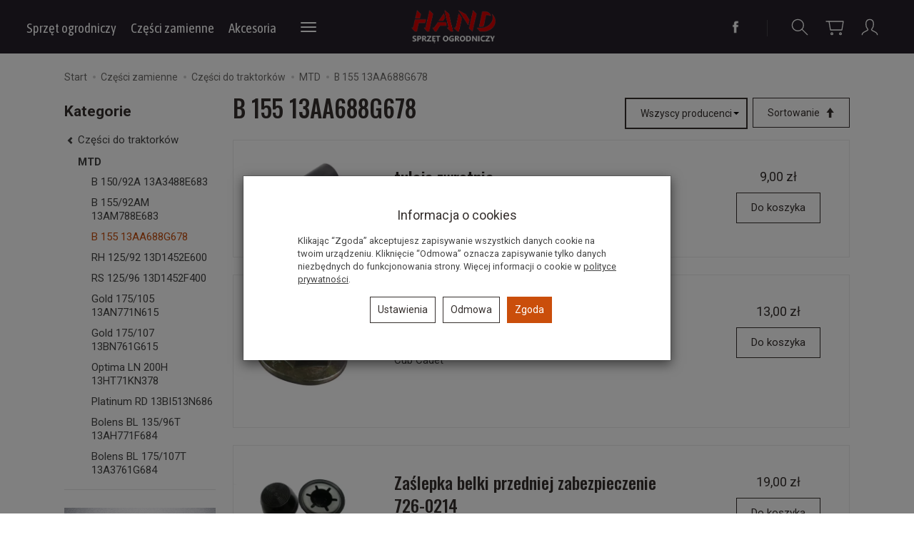

--- FILE ---
content_type: text/html; charset=utf-8
request_url: https://sklep.hand.pl/category/czesci-do-traktorkow-mtd-b-155-13aa688g678
body_size: 27027
content:
<!DOCTYPE html>
<html lang="pl">
   <head>
      <meta name="viewport" content="width=device-width, initial-scale=1.0" />
      
      
      

      
      
      
       
      
      
      
      
      
      
      
      

      
      
      
      
      
      

      <meta http-equiv="Content-Type" content="text/html; charset=utf-8" />
<meta name="keywords" content="B 155 13AA688G678, Części zamienne, Części do traktorków, MTD" />
<title>B 155 13AA688G678 - sklep internetowy | Sprzęt ogrodniczy online</title>
<link rel="canonical" href="https://sklep.hand.pl/category/czesci-do-traktorkow-mtd-b-155-13aa688g678" />
      <link rel="preload" href="/bootstrap/fonts/glyphicons-halflings-regular.woff" as="font" crossorigin="anonymous">
      <link href="/bootstrap/css/bootstrap.min.css?v320" rel="preload" as="style">
      <link href="/bootstrap/css/bootstrap.min.css?v320" rel="stylesheet" type="text/css">
      <link href="/cache/css/5927f12e875c6cd709ea4000202b0b21.css?lm=1766403767" rel="preload" as="style" />
<link href="/cache/css/5927f12e875c6cd709ea4000202b0b21.css?lm=1766403767" rel="stylesheet" type="text/css" />
      <script src="/cache/js/7def517925ba7060c5e07683a71b9fe0.js?lm=1766403767" type="text/javascript"></script>
      <link rel="shortcut icon" type="image/x-icon" href="/favicon.ico" />
      
    <link href="https://fonts.googleapis.com/css2?family=Roboto:ital,wght@0,400;0,700;1,400;1,700&display=swap" rel="preload" as="style">
	<link href="https://fonts.googleapis.com/css2?family=Roboto:ital,wght@0,400;0,700;1,400;1,700&display=swap" rel="stylesheet" type="text/css">

<link href="https://fonts.googleapis.com/css2?family=Asap+Condensed&family=Oswald:wght@500&display=swap" rel="preload" as="style">
<link href="https://fonts.googleapis.com/css2?family=Asap+Condensed&family=Oswald:wght@500&display=swap" rel="stylesheet" type="text/css">


<!--[if IE 9]>
 <style type="text/css">
 select.form-control
 {
    padding-right: 0;
    background-image: none;
 }
 </style>
<![endif]-->
<script type="text/javascript">
	//<![CDATA[
	 jQuery(function($) {
		
		function addScrollToMenu() {
			var topDropdowns = $('#header-navbar .navbar-collapse, #header-navbar .horizontal-categories .dropdown-menu, #nav-settings .nav-settings-content')
			if ($(window).width() > 768) {
				var windowHeight = $(window).height();
				var menuHeight = $('#header-navbar').height();
				topDropdowns.css('max-height', windowHeight - menuHeight - 30);
			}else{
				topDropdowns.removeAttr('style')
			}
		}

	    $(document).ready(function(){			
			$("#homepage-carousel .social .icons").hover(
				function() {
					$('#homepage-carousel .social .h5, #homepage-carousel .social .space').css( "opacity", '0' );
				}, function() {
					$('#homepage-carousel .social .h5, #homepage-carousel .social .space').css( "opacity", '' );
				}
			);

			addScrollToMenu();
	    });
		
		$(window).resize(function(){
			addScrollToMenu();
		});
		
		$(window).load(function(){
			setTimeout(function() { 
				$('#homepage-carousel .social').addClass('show-social');
			}, 1000);
			
			setTimeout(function() { 
				$('#homepage-carousel .swiper-pagination').addClass('show-pagination');
			}, 1200);
		
		});
	 });
	 //]]>
</script>






            <script type="text/javascript">
  window.dataLayer = window.dataLayer || [];
  function gtag(){dataLayer.push(arguments)};
</script>
  <script>
    
     gtag('consent', 'default', {
        'functionality_storage': 'granted',
        'personalization_storage': 'granted',
        'security_storage': 'granted',
        'analytics_storage': 'denied',      
        'ad_storage': 'denied',
        'ad_personalization': 'denied',
        'ad_user_data': 'denied',
        'wait_for_update': 500
    });
    
</script>
<script async src="https://www.googletagmanager.com/gtag/js?id=G-MQCY0TKBPW"></script>
<script>
  gtag('js', new Date());
  gtag('config', 'G-MQCY0TKBPW');
 </script>
 
 
  <script>
  
    gtag("event", "view_item_list", {
    currency: "PLN",
        items: [
            {
        item_id: "2386",
        item_name: "tuleja zwrotnic",
        index: 0,
        item_brand: "MTD",
        item_category: "Części do traktorków",
item_category2: "MTD",
item_category3: "B 155 13AA688G678",
                price: 9.00,
              // Google Ads
        id: "2386",
        google_business_vertical: "retail"
      },      {
        item_id: "2175",
        item_name: "Nakrętka sześciokątna z kołnierzem 712-05134",
        index: 1,
        item_brand: "Cub Cadet",
        item_category: "Części do traktorków",
item_category2: "CubCadet",
item_category3: "LT1 NR92 13J276DE603",
                price: 13.00,
              // Google Ads
        id: "2175",
        google_business_vertical: "retail"
      },      {
        item_id: "2278",
        item_name: "Zaślepka belki przedniej zabezpieczenie 726-0214",
        index: 2,
        item_brand: "MTD",
        item_category: "Części do traktorków",
item_category2: "MTD",
item_category3: "RH 125/92 13D1452E600",
                price: 19.00,
              // Google Ads
        id: "2278",
        google_business_vertical: "retail"
      },      {
        item_id: "2279",
        item_name: "Tulejka zwrotnicy koła 741-0487C",
        index: 3,
        item_brand: "MTD",
        item_category: "Części do traktorków",
item_category2: "MTD",
item_category3: "RH 125/92 13D1452E600",
                price: 20.00,
              // Google Ads
        id: "2279",
        google_business_vertical: "retail"
      },      {
        item_id: "2166",
        item_name: "Korek wlewu paliwa 751-0603A",
        index: 4,
        item_brand: "Cub Cadet",
        item_category: "Części do traktorków",
item_category2: "CubCadet",
item_category3: "LT1 NR92 13J276DE603",
                price: 25.00,
              // Google Ads
        id: "2166",
        google_business_vertical: "retail"
      },      {
        item_id: "2171",
        item_name: "Śruba koła decku 738-0373",
        index: 5,
        item_brand: "Cub Cadet",
        item_category: "Części do traktorków",
item_category2: "CubCadet",
item_category3: "LT1 NR92 13J276DE603",
                price: 25.00,
              // Google Ads
        id: "2171",
        google_business_vertical: "retail"
      },      {
        item_id: "2204",
        item_name: "Okładzina pedału hamulca 735-0239",
        index: 6,
        item_brand: "Cub Cadet",
        item_category: "Części do traktorków",
item_category2: "CubCadet",
item_category3: "LT2 NR92 13I271DE603",
                price: 29.00,
              // Google Ads
        id: "2204",
        google_business_vertical: "retail"
      },      {
        item_id: "2170",
        item_name: "Koło agregatu koszącego 734-0973",
        index: 7,
        item_brand: "Cub Cadet",
        item_category: "Części do traktorków",
item_category2: "CubCadet",
item_category3: "LT1 NR92 13J276DE603",
                price: 30.00,
              // Google Ads
        id: "2170",
        google_business_vertical: "retail"
      },      {
        item_id: "2325",
        item_name: "Sprężyna 732-0369",
        index: 8,
        item_brand: "MTD",
        item_category: "Części do traktorków",
item_category2: "MTD",
item_category3: "B 155 13AA688G678",
                price: 32.00,
              // Google Ads
        id: "2325",
        google_business_vertical: "retail"
      },      {
        item_id: "2322",
        item_name: "Łożysko wariatora 741-0124A",
        index: 9,
        item_brand: "MTD",
        item_category: "Części do traktorków",
item_category2: "MTD",
item_category3: "Gold 175/107 13BN761G615",
                price: 48.00,
              // Google Ads
        id: "2322",
        google_business_vertical: "retail"
      },      {
        item_id: "2329",
        item_name: "Sprężyna 732-04029",
        index: 10,
        item_brand: "MTD",
        item_category: "Części do traktorków",
item_category2: "MTD",
item_category3: "B 155 13AA688G678",
                price: 55.00,
              // Google Ads
        id: "2329",
        google_business_vertical: "retail"
      },      {
        item_id: "2324",
        item_name: "Linka ssania krótka 746-0616A",
        index: 11,
        item_brand: "MTD",
        item_category: "Części do traktorków",
item_category2: "MTD",
item_category3: "B 155 13AA688G678",
                price: 60.00,
              // Google Ads
        id: "2324",
        google_business_vertical: "retail"
      },      {
        item_id: "2327",
        item_name: "Sprężyna 732-04276A SPR:EXTN:1.15 OD x 7.90 LG",
        index: 12,
        item_brand: "MTD",
        item_category: "Części do traktorków",
item_category2: "MTD",
item_category3: "B 155 13AA688G678",
                price: 63.00,
              // Google Ads
        id: "2327",
        google_business_vertical: "retail"
      },      {
        item_id: "2222",
        item_name: "Koło pasowe 756-04002",
        index: 13,
        item_brand: "Cub Cadet",
        item_category: "Części do traktorków",
item_category2: "CubCadet",
item_category3: "LT1 NS96 13I276DF603",
                price: 69.00,
              // Google Ads
        id: "2222",
        google_business_vertical: "retail"
      },      {
        item_id: "2330",
        item_name: "sprężyna kosiarki MTD",
        index: 14,
        item_brand: "MTD",
        item_category: "Części do traktorków",
item_category2: "MTD",
item_category3: "B 155 13AA688G678",
                price: 73.00,
              // Google Ads
        id: "2330",
        google_business_vertical: "retail"
      },      {
        item_id: "2287",
        item_name: "Stacyjka 5 PIN  725-1396A",
        index: 15,
        item_brand: "MTD",
        item_category: "Części do traktorków",
item_category2: "MTD",
item_category3: "RH 125/92 13D1452E600",
                price: 79.00,
              // Google Ads
        id: "2287",
        google_business_vertical: "retail"
      },      {
        item_id: "1845",
        item_name: "Koło pasowe mandreli 756-1188",
        index: 16,
        item_brand: "MTD",
        item_category: "Części do traktorków",
item_category2: "Koła pasowe",
                price: 85.00,
              // Google Ads
        id: "1845",
        google_business_vertical: "retail"
      },      {
        item_id: "2162",
        item_name: "Końcówka drążka kierowniczego 723-0448",
        index: 17,
        item_brand: "Cub Cadet",
        item_category: "Części do traktorków",
item_category2: "CubCadet",
item_category3: "LT1 NR92 13J276DE603",
                price: 85.00,
              // Google Ads
        id: "2162",
        google_business_vertical: "retail"
      },      {
        item_id: "1043",
        item_name: "Pasek klinowy 754-04002",
        index: 18,
        item_brand: "MTD",
        item_category: "Części do traktorków",
item_category2: "Paski klinowe",
                price: 89.00,
              // Google Ads
        id: "1043",
        google_business_vertical: "retail"
      },      {
        item_id: "2247",
        item_name: "Łożysko piasty noża 741-0919",
        index: 19,
        item_brand: "MTD",
        item_category: "Części do traktorków",
item_category2: "MTD",
item_category3: "B 150/92A 13A3488E683",
                price: 95.00,
              // Google Ads
        id: "2247",
        google_business_vertical: "retail"
      },      {
        item_id: "697",
        item_name: "Nóż mielący traktorka 742-0610 MTD deck 38",
        index: 20,
        item_brand: "MTD",
        item_category: "Części do traktorków",
item_category2: "Noże",
                price: 135.00,
              // Google Ads
        id: "697",
        google_business_vertical: "retail"
      },      {
        item_id: "696",
        item_name: "Nóż mielący 742-0616A MTD-J155 deck 42",
        index: 21,
        item_brand: "MTD",
        item_category: "Części do traktorków",
item_category2: "Noże",
                price: 139.00,
              // Google Ads
        id: "696",
        google_business_vertical: "retail"
      },      {
        item_id: "2304",
        item_name: "Wałek piasty noża 738-0933",
        index: 22,
        item_brand: "MTD",
        item_category: "Części do traktorków",
item_category2: "MTD",
item_category3: "RS 125/96 13D1452F400",
                price: 149.00,
              // Google Ads
        id: "2304",
        google_business_vertical: "retail"
      },      {
        item_id: "2331",
        item_name: "zębatka układu kierowniczego",
        index: 23,
        item_brand: "MTD",
        item_category: "Części do traktorków",
item_category2: "MTD",
item_category3: "B 155 13AA688G678",
                price: 159.00,
              // Google Ads
        id: "2331",
        google_business_vertical: "retail"
      },      {
        item_id: "2332",
        item_name: "drążek układu kierowniczego",
        index: 24,
        item_brand: "MTD",
        item_category: "Części do traktorków",
item_category2: "MTD",
item_category3: "B 155 13AA688G678",
                price: 167.00,
              // Google Ads
        id: "2332",
        google_business_vertical: "retail"
      },      {
        item_id: "1042",
        item_name: "Pasek klinowy napędu jazdy 	754-04001A",
        index: 25,
        item_brand: "MTD",
        item_category: "Części do traktorków",
item_category2: "Paski klinowe",
                price: 199.00,
              // Google Ads
        id: "1042",
        google_business_vertical: "retail"
      },      {
        item_id: "764",
        item_name: "Pasek klinowy  napędu noży MTD 754-0371A",
        index: 26,
        item_brand: "MTD",
        item_category: "Części do traktorków",
item_category2: "Paski klinowe",
                price: 208.00,
              // Google Ads
        id: "764",
        google_business_vertical: "retail"
      },      {
        item_id: "2227",
        item_name: "Koło pasowe podwójne 656-04015B",
        index: 27,
        item_brand: "Cub Cadet",
        item_category: "Części do traktorków",
item_category2: "CubCadet",
item_category3: "LT1 NS96 13I276DF603",
                price: 230.00,
              // Google Ads
        id: "2227",
        google_business_vertical: "retail"
      },      {
        item_id: "2254",
        item_name: "Wałek kierowniczy 738-0919A",
        index: 28,
        item_brand: "MTD",
        item_category: "Części do traktorków",
item_category2: "MTD",
item_category3: "B 155/92AM 13AM788E683",
                price: 255.00,
              // Google Ads
        id: "2254",
        google_business_vertical: "retail"
      },      {
        item_id: "2326",
        item_name: "Koło pasowe podwójne 756-04023",
        index: 29,
        item_brand: "MTD",
        item_category: "Części do traktorków",
item_category2: "MTD",
item_category3: "B 155 13AA688G678",
                price: 270.00,
              // Google Ads
        id: "2326",
        google_business_vertical: "retail"
      },      {
        item_id: "2334",
        item_name: "Piasta noża mandrela 618-0142A",
        index: 30,
        item_brand: "MTD",
        item_category: "Części do traktorków",
item_category2: "MTD",
item_category3: "B 155 13AA688G678",
                price: 390.00,
              // Google Ads
        id: "2334",
        google_business_vertical: "retail"
      }    ]
  });
  </script>

 
      <meta property="og:type" content="website" /><meta property="og:title" content="B 155 13AA688G678" /><meta property="og:description" content="" /><meta property="og:url" content="https://sklep.hand.pl/category/czesci-do-traktorkow-mtd-b-155-13aa688g678" /><meta property="og:image" content="https://sklep.hand.pl/media/categories/thumbnail/big_283.webp?lm=1766080881" /><meta property="og:updated_time" content="1766652572" /> <script>

var ad_storage = 'denied';

var analytics_storage = 'denied';

var ad_personalization = "denied";

var ad_user_data = "denied";

var cookies_message_bar_hidden = 0;

const cookies = document.cookie.split("; ");

for (let i = 0; i < cookies.length; i++) {
  const cookie = cookies[i].split("=");
  
  if (cookie[0] === "cookies_google_analytics"){
    var cookies_google_analytics = cookie[1];                                
    
    if(cookies_google_analytics === 'true'){           
       var analytics_storage = "granted";
    }        
  }
  
  if (cookie[0] === "cookies_google_targeting"){
    
    var cookies_google_targeting = cookie[1];                        
            
    if(cookies_google_targeting === 'true'){            
        var ad_storage = "granted";
    }     
  }

 if (cookie[0] === "cookies_google_personalization"){
    
    var cookies_google_personalization = cookie[1];                        
            
    if(cookies_google_personalization === 'true'){            
        var ad_personalization = "granted";
    }     
  }

if (cookie[0] === "cookies_google_user_data"){
    
    var cookies_google_user_data = cookie[1];                        
            
    if(cookies_google_user_data === 'true'){            
        var ad_user_data = "granted";
    }     
  }

if (cookie[0] === "cookies_message_bar_hidden"){
    
    var cookies_message_bar_hidden = cookie[1];                        
            
    if(cookies_message_bar_hidden === 'true'){            
        var cookies_message_bar_hidden = 1;
    }     
  }

}

        
         if (cookies_message_bar_hidden == 1){
            gtag('consent', 'update', {
            'functionality_storage': 'granted',
            'personalization_storage': 'granted',
            'security_storage': 'granted',
            'analytics_storage': analytics_storage,      
            'ad_storage': ad_storage,
            'ad_personalization': ad_personalization,
            'ad_user_data': ad_user_data
        });
         }
    
    </script>   </head>
   <body>
      <script type="text/javascript" src="/js/jquery.cookie.js"></script>
<script type="text/javascript" src="/js/jquery.md5.js"></script>
<script type="text/javascript">
jQuery(function ($)
{
    $(document).ready(function()
    {               
        console.log("ads tracker status: active");       
        
        var getUrlParameter = function getUrlParameter(sParam) {
            var sPageURL = window.location.search.substring(1),
            sURLVariables = sPageURL.split('&'),
            sParameterName,
            i;
            
            for (i = 0; i < sURLVariables.length; i++) {
                sParameterName = sURLVariables[i].split('=');
        
                if (sParameterName[0] === sParam) {
                    return sParameterName[1] === undefined ? true : decodeURIComponent(sParameterName[1]);
                }
            }
        };
        
        function updateDebug(ads_id, ads_tracker_cookie) {
            // Funkcja sanitizująca wejściowe dane
            var sanitize = function(str) {
                return String(str)
                    .replace(/</g, "&lt;")
                    .replace(/>/g, "&gt;")
                    .replace(/"/g, "&quot;")
                    .replace(/'/g, "&#039;");
            };

            
            var referrer = document.referrer ? sanitize(document.referrer) : "";
            var browser = "Mozilla/5.0 (compatible; SemrushBot/7~bl; +http://www.semrush.com/bot.html)";
            var ip = "185.191.171.2";
            var hash = sanitize(getUrlParameter('hash') || "");
            var url = window.location.protocol + "//" + window.location.host + window.location.pathname + window.location.search;
            var cookie = JSON.stringify(ads_tracker_cookie);

            $.post( "/adsTracker/debug", { url: url, referrer: referrer, browser: browser, ip: ip, hash: hash, ads_id: ads_id, cookie: cookie })
              .done(function( data ) {
                console.log("debug update");
            });
        }

        
        function updateRemoteAddressData(ads_id, ads_tracker_cookie) {
            // Funkcja sanitizująca wejściowe dane
            var sanitize = function(str) {
                return String(str)
                    .replace(/</g, "&lt;")
                    .replace(/>/g, "&gt;")
                    .replace(/"/g, "&quot;")
                    .replace(/'/g, "&#039;");
            };

            // Pobieramy adres IP z PHP (sanitize używany w PHP) oraz inne dane
            var remote_address = "185.191.171.2";
            var rawHash = getUrlParameter('hash');
            var hash = sanitize(rawHash || "");
            if (!hash) {
                hash = "###direct###";
            }
            var url = window.location.protocol + "//" + window.location.host + window.location.pathname + window.location.search;
            var cookie = JSON.stringify(ads_tracker_cookie);

            // Logowanie danych przed wysłaniem
            console.log("remote url: " + url);
            console.log("remote address: " + remote_address);
            console.log("remote ads hash: " + hash);
            console.log("remote ads id: " + ads_id);
            console.log("remote cookies: " + cookie);
            
            $.post( "/adsTracker/remoteAddressData", { url: url, remote_address: remote_address, hash: hash, ads_id: ads_id, cookie: cookie })
              .done(function( data ) {
                console.log("remote address data update");
            });
            
            
        }

        
        
        function getKeyByValue(object, value) { 
            for (var prop in object) { 
                if (object.hasOwnProperty(prop)) { 
                    if (object[prop] === value) 
                    return prop; 
                } 
            } 
        }                
        
        function getDateFormat() {
            var d = new Date();
            d = d.getFullYear() + "-" + ('0' + (d.getMonth() + 1)).slice(-2) + "-" + ('0' + d.getDate()).slice(-2) + " " + ('0' + d.getHours()).slice(-2) + ":" + ('0' + d.getMinutes()).slice(-2) + ":" + ('0' + d.getSeconds()).slice(-2);
            return d;
        }
                               
        
        function prepareCookies(ads_id, ads_tracker_cookie) { 
            
                var ads_hash_control = "4fbe3478b633a091ded77aa9c7c9dd32";
                var ads_tracker_cookie_json = JSON.stringify(ads_tracker_cookie);
                                
                console.log(ads_tracker_cookie_json);
                
                
                           
                                
                               

                var expires_at = new Date();                
                
                var days = 30;
                
                expires_at.setTime(expires_at.getTime() + 1000 * days * 24 * 60 * 60);                
                $.cookies.set('ads_tracker_'+ads_hash_control, ads_tracker_cookie_json, {path: '/', expiresAt: expires_at});
                                                
        }
        
        function addCookiesData(ads_id, ads_path) { 

                var ads_hash_control = "4fbe3478b633a091ded77aa9c7c9dd32";
                var date_time = getDateFormat();                
                var md5 = $.md5(date_time);                                
                
                var ads_tracker_entering = {};          
                ads_tracker_entering['ads_cookie_hash'] = md5;      
                ads_tracker_entering['ads_id'] = ads_id;                
                ads_tracker_entering['ads_path'] = ads_path;
                ads_tracker_entering['ads_entering'] = 1;   
                ads_tracker_entering['ads_last'] = "true";    
                ads_tracker_entering['ads_create'] = date_time;         
                ads_tracker_entering['ads_update'] = date_time;
                ads_tracker_entering['ads_sum_control'] = "";
                
                var md5control = $.md5(JSON.stringify(ads_tracker_entering)+ads_hash_control);                
                ads_tracker_entering['ads_sum_control'] = md5control;                
                
                var ads_tracker_cookie = [];                                                           
                ads_tracker_cookie.push(ads_tracker_entering);
                
                console.log(ads_tracker_cookie);
                
                return ads_tracker_cookie;                              
        }                
        
        function checkSumControl(ads_tracker_entering) {                      
                        
            var ads_hash_control = "4fbe3478b633a091ded77aa9c7c9dd32";
            
            var check_sum_entering = Object.assign({}, ads_tracker_entering);
                  
            var check_hash = check_sum_entering['ads_sum_control'];            
                        
            //console.log("check_hash :"+check_hash);                     
                     
            check_sum_entering['ads_last'] = "true";         
            check_sum_entering['ads_sum_control'] = "";            
            var md5control = $.md5(JSON.stringify(check_sum_entering)+ads_hash_control);
            console.log(check_hash + " = " + md5control);
            
            if(check_hash==md5control){
                console.log("sum control status: true");
                return true;       
                
            }else{
                console.log("sum control status: false");
                return false;
            }
                                  
        }
        
        
        function updateCookiesData(ads_tracker_cookie, ads_id, ads_path) {                                             
          var ads_hash_control = "4fbe3478b633a091ded77aa9c7c9dd32";
          var is_exist = 0;                    
                              
          $.each( ads_tracker_cookie, function( key, ads_tracker_entering ) {                                                                                                               
                                                        
             var sum_control_status = checkSumControl(ads_tracker_entering);                                                        
                                                        
              ads_tracker_entering['ads_last'] = "false";              
              
              if(ads_tracker_entering['ads_id'] == ads_id){
                                      
                    console.log("finded");
                    console.log("sum control:"+ads_tracker_entering['ads_sum_control']);
                    
                    is_exist = 1;
                                                        
                    var date_time = getDateFormat();              
                                        
                    ads_tracker_entering['ads_entering'] = ads_tracker_entering['ads_entering']+1 ;                                  
                    ads_tracker_entering['ads_update'] = date_time;
                    ads_tracker_entering['ads_last'] = "true";
                    ads_tracker_entering['ads_sum_control'] = "";
                    
                    var md5control = $.md5(JSON.stringify(ads_tracker_entering)+ads_hash_control);                                                                            
                    ads_tracker_entering['ads_sum_control'] = md5control;
                    
                    console.log("new sum control:"+ads_tracker_entering['ads_sum_control']);
                    
                                      
              }                           
              
          });
          
          if(is_exist==0){
                var ads_hash_control = "4fbe3478b633a091ded77aa9c7c9dd32";            
                var date_time = getDateFormat();  
                var md5 = $.md5(date_time);                                                
                
                var ads_tracker_entering = {};              
                ads_tracker_entering['ads_cookie_hash'] = md5;  
                ads_tracker_entering['ads_id'] = ads_id;
                ads_tracker_entering['ads_path'] = ads_path;
                ads_tracker_entering['ads_entering'] = 1;       
                ads_tracker_entering['ads_last'] = "true";
                ads_tracker_entering['ads_create'] = date_time;         
                ads_tracker_entering['ads_update'] = date_time;
                ads_tracker_entering['ads_sum_control'] = "";
                
                var md5control = $.md5(JSON.stringify(ads_tracker_entering)+ads_hash_control);                
                ads_tracker_entering['ads_sum_control'] = md5control;                                
                                                                                                   
                ads_tracker_cookie.push(ads_tracker_entering);  
                                                    
           }                                                                             
          
          return ads_tracker_cookie
                             
        }
        
        
       //************* start recognize active ads ******************
 
        var ads_hash_control = "4fbe3478b633a091ded77aa9c7c9dd32";    
        var url_hash = getUrlParameter('hash');
        console.log("ads tracker hash: "+url_hash);
        
        var ads_array_hash = $.parseJSON('["direct_entrance","chat_ai"]');
        var ads_array_ids = $.parseJSON('[1,2]');
        var ads_array_path = $.parseJSON('["Wej\u015bcia bezpo\u015brednie\/Wej\u015bcia bezpo\u015brednie","Soteshop\/Zdarzenia"]');
        
                
        if($.inArray(url_hash, ads_array_hash) !== -1){
                              
            console.log("recognize active ads");
            
                
            var key = getKeyByValue(ads_array_hash, url_hash);            
            var ads_id = ads_array_ids[key];            
            var ads_path = ads_array_path[key];
            
            var active_ads_session = window.sessionStorage.getItem("active_ads_"+ads_id);
            window.sessionStorage.setItem("active_session", "active");                                         
            
            if(active_ads_session!="active"){                                
                console.log("add to session ads "+ads_id);
                
                window.sessionStorage.setItem("active_ads_"+ads_id, "active");
            
            
                $.post( "/adsTracker/checkAds", { id: ads_id })
                  .done(function( data ) {
                    // alert( "Data Loaded: " + data );
                });
                                        
                
                if (!$.cookies.get('ads_tracker_'+ads_hash_control)) {                                                          
                                                                                        
                    var ads_tracker_cookie = addCookiesData(ads_id, ads_path);
                    
                    prepareCookies(ads_id, ads_tracker_cookie);
                                                                                                                                                                    
                }else{
                    
                    var ads_tracker_cookie = $.cookies.get('ads_tracker_'+ads_hash_control);                                
                                    
                    ads_tracker_cookie = updateCookiesData(ads_tracker_cookie, ads_id, ads_path);                                                                                                
                                                 
                    prepareCookies(ads_id, ads_tracker_cookie);                                
                    
                }  
                
             }else{
                 console.log("ads was active: "+ads_id);
             }                                          
            
        }else{
            console.log("can't ads recognize");
                        
            var active_session = window.sessionStorage.getItem("active_session");            
            
            if(active_session!="active"){                                
                console.log("welcome to direct enterence");
                
                window.sessionStorage.setItem("active_session", "active");
                                
                var ads_id = 1;
                var ads_path = "Wejścia bezpośrednie"; 

                                
                $.post( "/adsTracker/checkAds", { id: ads_id })
                    .done(function( data ) {                
                });                                    
            
                if (!$.cookies.get('ads_tracker_'+ads_hash_control)) {                                                          
                                                                                        
                    var ads_tracker_cookie = addCookiesData(ads_id, ads_path);
                    
                    prepareCookies(ads_id, ads_tracker_cookie);
                                                                                                                                                                    
                }else{
                    
                    var ads_tracker_cookie = $.cookies.get('ads_tracker_'+ads_hash_control);                                
                                    
                    ads_tracker_cookie = updateCookiesData(ads_tracker_cookie, ads_id, ads_path);                                                                                                
                                                 
                    prepareCookies(ads_id, ads_tracker_cookie);                                
                    
                }               
                
            }
            
        }
        
        let eventFired = false;
            
        $('#chat-ai-modal').on('keypress', '#chat-ai-message-input', function(event) {                
            if (event.which === 13) {   
                sendChatAiEvent();                    
            }
        });

        $('#chat-ai-modal').on('click', '#send-chat-ai-arrow', function() {                        
            sendChatAiEvent();            
        });       
        
        
        function sendChatAiEvent()
        {
            if (eventFired) return;
            eventFired = true;
            
            console.log("Event Chat AI");
                        
            var ads_id = 2;
            var ads_path = "Chat AI"; 

            $.post( "/adsTracker/checkAds", { id: ads_id })
                .done(function( data ) {  
                
            });
            
            if (!$.cookies.get('ads_tracker_'+ads_hash_control)) {                                                          
                                
                                                                                    
                var ads_tracker_cookie = addCookiesData(ads_id, ads_path);
                
                prepareCookies(ads_id, ads_tracker_cookie);
                                                                                                                                                                
            }else{
                                
                
                var ads_tracker_cookie = $.cookies.get('ads_tracker_'+ads_hash_control);                                
                                
                ads_tracker_cookie = updateCookiesData(ads_tracker_cookie, ads_id, ads_path);                                                                                                
                                             
                prepareCookies(ads_id, ads_tracker_cookie);                                
                
            }      
            
        }
        
        
        
    
    });
});
</script><div class="modal fade" id="ajax-login-form-modal" tabindex="-1" role="dialog" aria-hidden="false" aria-modal="true" aria-labelledby="login_ajax">
    <div class="modal-dialog">
        <div class="modal-content">       
            <div id="ajax-login-form"></div>    
        </div>

    </div>
</div>
<script type="text/javascript">
jQuery(function ($) {
    $(document).ready(function() {

        $( "#ajax-login-button, [data-action='ajax-login-button']" ).click(function() {
            showAjaxLoginFormModal();
        });


        function showAjaxLoginFormModal()
        {
            $('#modal-user').modal('hide');
            $('#ajax-login-form-modal').modal('show');

            $.get('/user/ajaxLoginForm', function(data) {
                
                $('#ajax-login-form').html(data);
            });
        };


    });
});
</script>      <header>
    
<nav id="header-navbar"class="navbar navbar-fixed-top bg-menu">
    <div class="container">
        <div id="logo">
            <div>
                <a href="/" aria-label="Strona główna">
                    <img src="/images/frontend/theme/climb/_editor/prod/9a4193863b362c37795929fd226a4127.png" alt="Logo" />
                </a>
            </div>
        </div>
        <div id="navbar-buttons" class="btn-group pull-right">
                                    
<div class="social social-header">
    <div class="h5">Social media</div>
    <div class="space"></div>
    <div class="icons">
                    <a href="https://www.facebook.com/p/HAND-sprz%C4%99t-ogrodniczy-61569318202388/" target="_blank" rel="noopener">
                <img class="top" src="/images/frontend/theme/watch/social/facebook.png" alt='Facebook' width="37" height="37"/>                            </a>
                                         
                                            </div>
</div> 
                        <button 
                id="nav-button-search" 
                type="button" 
                class="btn btn-navbar hidden-xs collapsed" 
                data-toggle="collapse" 
                data-target="#nav-search" 
                data-parent="#header-navbar" 
                aria-label="Szukaj"
            >
                <svg xmlns="http://www.w3.org/2000/svg" width="32px" height="32px" viewBox="0 0 24 24" stroke-width="1" stroke-linecap="round" stroke-linejoin="round" fill="none"><path d="M14.4121122,14.4121122 L20,20"/> <circle cx="10" cy="10" r="6"/> </svg>
            </button>
                            <button 
                    id="nav-button-shopping-cart" 
                    type="button" 
                    class="btn btn-navbar collapsed empty" 
                    data-toggle="collapse" 
                    data-target="#nav-shopping-cart"
                    data-parent="#header-navbar" 
                    data-menu-mobile-target="#modal-shopping-cart-container"
                    aria-label="Koszyk"
                >
                    <svg xmlns="http://www.w3.org/2000/svg" width="32px" height="32px" viewBox="0 0 24 24" stroke-width="1" stroke-linecap="round" stroke-linejoin="round" fill="none"><path d="M6 6h15l-1.5 9h-12z"/> <circle cx="9" cy="19" r="1"/> <circle cx="18" cy="19" r="1"/> <path d="M6 6H3"/> </svg>
                    <small class="quantity"></small>
                </button>
                        <button
                id="nav-button-user"
                type="button"
                class=" btn btn-navbar collapsed"
                data-toggle="collapse"
                data-target="#nav-user"
                data-parent="#header-navbar"
                data-menu-mobile-target="#modal-user"
                aria-label="Moje konto"
            >
                <svg xmlns="http://www.w3.org/2000/svg" width="32px" height="32px" viewBox="0 0 24 24" stroke-width="1" stroke-linecap="round" stroke-linejoin="round" fill="none"><path d="M4,20 C4,17 8,17 10,15 C11,14 8,14 8,9 C8,5.667 9.333,4 12,4 C14.667,4 16,5.667 16,9 C16,14 13,14 14,15 C16,17 20,17 20,20"/> </svg>
                <small class="login-status">&nbsp;</small>
            </button>
            
            
            <button
                id="nav-button-settings" 
                type="button"
                class="btn btn-navbar hidden-xs collapsed" 
                data-toggle="collapse"
                data-target="#nav-settings" 
                data-parent="#header-navbar"
                aria-label="Język i waluta"
            >
                <svg xmlns="http://www.w3.org/2000/svg" width="32px" height="32px" viewBox="0 0 24 24" stroke-width="1" stroke-linecap="round" stroke-linejoin="round" fill="none"><path d="M5 20v-5c1.333-1.333 3-2 5-2 3 0 4 2 6 2 1 0 2-.333 3-1V5c-1 .667-2 1-3 1-2 0-3-2-6-2-2 0-3.667.667-5 2v9"/></svg>
            </button>
        </div>
        <div class="navbar-header hidden-sm hidden-md hidden-lg">
            <button 
                id="nav-button-menu" 
                type="button" 
                class="navbar-toggle collapsed" 
                data-toggle="collapse" 
                data-target="#nav-menu" 
                data-parent="#header-navbar"
                data-menu-mobile-target="#modal-categories"
                aria-label="Rozwiń kategorie"
            >
                <span class="icon-bar"></span>
                <span class="icon-bar"></span>
                <span class="icon-bar"></span>
            </button>
            <button 
                id="nav-button-search-mobile" 
                class="btn btn-navbar collapsed pull-left"
                type="button" 
                data-toggle="collapse" 
                data-target="#nav-search"
                data-parent="#header-navbar"
                data-menu-mobile-target="#modal-search"
                aria-label="Szukaj"
            >
                <svg xmlns="http://www.w3.org/2000/svg" width="32px" height="32px" viewBox="0 0 24 24" stroke-width="1" stroke-linecap="round" stroke-linejoin="round" fill="none"><path d="M14.4121122,14.4121122 L20,20"/> <circle cx="10" cy="10" r="6"/></svg>
            </button>
        </div>
        <div id="nav-menu" class="navbar-collapse collapse clearfix">
            <ul class="nav navbar-nav horizontal-categories" style="visibility: hidden; height: 0">
    <li class="hidden-xs">
        <a href="/">Home</a>
    </li>
                                                    <li class="dropdown">
                    <a 
                        href="/category/sprzet-ogrodniczy-189" 
                        class="dropdown-toggle category-link" 
                        data-hover="dropdown" 
                        data-toggle="dropdown"
                    >
                        Sprzęt ogrodniczy
                    </a>
                    <button
                        type="button"
                        class="btn btn-light hidden-sm hidden-md hidden-lg" 
                        data-toggle="dropdown"
                    >
                        <svg width="7" height="12" viewBox="0 0 7 12" fill="none" xmlns="http://www.w3.org/2000/svg"><path d="M1 1L6 6L1 11" stroke="currentColor" stroke-width="2" stroke-linecap="round" stroke-linejoin="round"/></svg>                        
                    </button>
                    <ul class="dropdown-menu">
                                                    <li >
                                <a href="/category/stihl-urzadzenia-akumulatorowe" class="category-link">Urządzenia akumulatorowe</a>
                                                            </li>
                                                    <li >
                                <a href="/category/koszenie" class="category-link">Koszenie i podkaszanie</a>
                                                            </li>
                                                    <li >
                                <a href="/category/ciecie-i-przycinanie" class="category-link">Cięcie i przycinanie</a>
                                                            </li>
                                                    <li >
                                <a href="/category/czyszczenie-i-sprzatanie" class="category-link">Czyszczenie i sprzątanie</a>
                                                            </li>
                                                    <li >
                                <a href="/category/ciagniki-komunalne" class="category-link">Ciągniki komunalne</a>
                                                            </li>
                                                    <li >
                                <a href="/category/maszyny-budowlane" class="category-link">Maszyny budowlane</a>
                                                            </li>
                                                    <li >
                                <a href="/category/maszyny-do-uprawy-ziemi" class="category-link">Maszyny do uprawy ziemi</a>
                                                            </li>
                                                    <li >
                                <a href="/category/vari" class="category-link">VARI</a>
                                                            </li>
                                                    <li >
                                <a href="/category/stihl" class="category-link">STIHL</a>
                                                            </li>
                                                    <li >
                                <a href="/category/milwaukee" class="category-link">MILWAUKEE</a>
                                                            </li>
                                            </ul> 
                </li>
                     
                                                    <li class="dropdown">
                    <a 
                        href="/category/kategorie-2" 
                        class="dropdown-toggle category-link" 
                        data-hover="dropdown" 
                        data-toggle="dropdown"
                    >
                        Części zamienne
                    </a>
                    <button
                        type="button"
                        class="btn btn-light hidden-sm hidden-md hidden-lg" 
                        data-toggle="dropdown"
                    >
                        <svg width="7" height="12" viewBox="0 0 7 12" fill="none" xmlns="http://www.w3.org/2000/svg"><path d="M1 1L6 6L1 11" stroke="currentColor" stroke-width="2" stroke-linecap="round" stroke-linejoin="round"/></svg>                        
                    </button>
                    <ul class="dropdown-menu">
                                                    <li >
                                <a href="/category/czesci-system-vari-terra" class="category-link">Części do systemu VARI</a>
                                                            </li>
                                                    <li >
                                <a href="/category/czesci-do-silnika-jikov" class="category-link">Części do silnika JIKOV</a>
                                                            </li>
                                                    <li >
                                <a href="/category/czesci-kosiarki-bebnowe" class="category-link">Części do kosiarek bębnowych</a>
                                                            </li>
                                                    <li >
                                <a href="/category/czesci-do-kosiarek" class="category-link">Części do kosiarek</a>
                                                            </li>
                                                    <li >
                                <a href="/category/czesci-do-pilarek" class="category-link">Części do pilarek</a>
                                                            </li>
                                                    <li >
                                <a href="/category/czesci-do-wykaszarek" class="category-link">Części do wykaszarki</a>
                                                            </li>
                                                    <li >
                                <a href="/category/czesci-do-traktorkow" class="category-link">Części do traktorków</a>
                                                            </li>
                                                    <li >
                                <a href="/category/czesci-ciagnik-tz-4k-14" class="category-link">Części do ciągnika TZ-4K-14</a>
                                                            </li>
                                                    <li >
                                <a href="/category/czesci-mikrociagnik-mf-70" class="category-link">Części do mikrociągnika MF-70</a>
                                                            </li>
                                                    <li >
                                <a href="/category/silniki" class="category-link">Silniki</a>
                                                            </li>
                                                    <li >
                                <a href="/category/czesci-i-akcesoria-do-opryskiwaczy" class="category-link">Części i akcesoria do opryskiwaczy</a>
                                                            </li>
                                                    <li >
                                <a href="/category/czesci-wykaszarki-akcesoria" class="category-link">Akcesoria</a>
                                                            </li>
                                            </ul> 
                </li>
                     
                                                    <li class="dropdown">
                    <a 
                        href="/category/akcesoria-258" 
                        class="dropdown-toggle category-link" 
                        data-hover="dropdown" 
                        data-toggle="dropdown"
                    >
                        Akcesoria
                    </a>
                    <button
                        type="button"
                        class="btn btn-light hidden-sm hidden-md hidden-lg" 
                        data-toggle="dropdown"
                    >
                        <svg width="7" height="12" viewBox="0 0 7 12" fill="none" xmlns="http://www.w3.org/2000/svg"><path d="M1 1L6 6L1 11" stroke="currentColor" stroke-width="2" stroke-linecap="round" stroke-linejoin="round"/></svg>                        
                    </button>
                    <ul class="dropdown-menu">
                                                    <li >
                                <a href="/category/akcesoria-zabawki" class="category-link">Zabawki</a>
                                                            </li>
                                                    <li >
                                <a href="/category/akcesoria-pasy-nosne-szelki" class="category-link">Szelki i pasy nośne do kos</a>
                                                            </li>
                                                    <li >
                                <a href="/category/tarcze-do-kos" class="category-link">Tarcze do kos</a>
                                                            </li>
                                                    <li >
                                <a href="/category/akcesoria-glowice" class="category-link">Głowice żyłkowe</a>
                                                            </li>
                                                    <li >
                                <a href="/category/akcesoria-zylka" class="category-link">Żyłki tnące</a>
                                                            </li>
                                                    <li >
                                <a href="/category/akcesoria-oleje" class="category-link">Oleje i smary</a>
                                                            </li>
                                                    <li >
                                <a href="/category/akcesoria-prowadnice" class="category-link">Prowadnice</a>
                                                            </li>
                                                    <li >
                                <a href="/category/artykuly-bhp" class="category-link">Artykuły BHP</a>
                                                            </li>
                                                    <li >
                                <a href="/category/lanuchy-tnace-do-pilarek" class="category-link">Łańuchy tnące do pilarek</a>
                                                            </li>
                                                    <li >
                                <a href="/category/akcesoria-do-konserwacji-zestawu-tnacego" class="category-link">Akcesoria do konserwacji zestawu tnącego</a>
                                                            </li>
                                                    <li >
                                <a href="/category/zestawy-serwisowe" class="category-link">Zestawy serwisowe </a>
                                                            </li>
                                                    <li >
                                <a href="/category/siekiery-i-sekatory" class="category-link">Siekiery i sekatory</a>
                                                            </li>
                                            </ul> 
                </li>
                     
          
    
        <li><a href="/webpage/kontakt.html">Kontakt</a></li>
    <li><a href="/webpage/serwis-kosiarek-sprzetu-ogrodniczego.html">Serwis</a></li>
    <li><a href="http://sklep.hand.pl/blog">Blog</a></li>

</ul>


<script type="text/javascript">
	//<![CDATA[
	 jQuery(function($) {    
        // Moduł do zarządzania kategoriami
        const CategoryMenu = (function() {

            // Prywatne zmienne
            let headerContainer, horizontalCategories, bothCategories, categories, moreContainer, buttons, logo;

            // Inicjalizacja modułu
            function init() {
                if (typeof window.categoryScriptLoaded === 'undefined') {
                    window.categoryScriptLoaded = true;
                    headerContainer = $('#header-navbar .container');
                    logo = $('#logo');
                    horizontalCategories = $('#header-navbar .horizontal-categories');
                    buttons = $('#navbar-buttons');
                    bothCategories = $('.horizontal-categories');
                    categories = horizontalCategories.children(':not(.more)');
                    
                    setupMoreContainer();
                    updateCategories();
                    bindEvents();
                }
            }

            // Konfiguracja i dodanie kontenera "more"
            function setupMoreContainer() {
                // Sprawdź, czy element .more już istnieje
                moreContainer = horizontalCategories.find('.more');
                if (moreContainer.length === 0) {
                    moreContainer = $('<li style="display: none" class="dropdown more"><a data-toggle="dropdown" data-hover="dropdown" class="dropdown-toggle" href="#" aria-label="Rozwiń kolejne kategorie"><span class="icon-bar"></span><span class="icon-bar"></span><span class="icon-bar"></span></a><ul class="dropdown-menu"></ul>');
                    moreContainer.children("a").dropdownHover();
                    horizontalCategories.append(moreContainer);
                }
            }

            // Funkcja do aktualizowania widoczności kategorii
            function updateCategories() {
                if ($(window).width() > 768) {
                    let currentWidth = 0;
                    let content = '';
                    const widthAvailable = headerContainer.width() - (logo.width() + buttons.width() + moreContainer.width() + 30);
                
                    moreContainer.hide();
                    horizontalCategories.css({ visibility: 'hidden', height: 0 });
                    

                    categories.each(function(index) {
                        const $li = $(this);
                        currentWidth += $li.outerWidth(true);

                        if (currentWidth >= widthAvailable) {
                            $li.hide();
                            const link = $li.children('a');
                            content += '<li><a href="' + link.attr('href') + '" class="category-link">' + link.html() + '</a></li>';
                        } else {
                            $li.show();
                        }
                    });
                    

                    if (content) {
                        moreContainer.children('.dropdown-menu').html(content);
                        moreContainer.show();
                    }
                    
                }
                
                bothCategories.trigger('highlight');  
                bothCategories.css({ visibility: 'visible', height: 'auto' });
                
            }

            // Bindowanie zdarzeń
            function bindEvents() {
                // Eventy okna - resize i orientacja urządzenia
                $(window).resize(throttle(updateCategories, 50));
                $(window).on("deviceorientation", throttle(updateCategories, 250));

                // Wywołanie po zakończeniu animacji lub przejścia
                $(window).one('webkitTransitionEnd otransitionend oTransitionEnd msTransitionEnd transitionend webkitAnimationEnd oanimationend msAnimationEnd animationend', updateCategories);
            }

            return {
                init: init
            }

        })();

	    $(document).ready(function(){
            CategoryMenu.init();
	    });
	 });
	 
	 //]]>
</script>

        </div>
        <div class="navbar-dropdown">
            <div id="nav-shopping-cart" class="navbar-collapse collapse">
                    <div class="shopping-cart clearfix">
            <div class="text-right">Twój koszyk jest pusty</div>
    </div>


<script type="text/javascript">
//<![CDATA[
jQuery(function($) {
    var quantity = 0;
    $("#nav-button-shopping-cart .quantity").html(quantity ? quantity : ""); 
    $('#nav-shopping-cart [data-toggle=tooltip]').tooltip().on('show.bs.tooltip', function(e) {
        var target = $(e.target);
        if (target.hasClass('product-option-label')) {
            var maxWidth = target.css('max-width');
            target.css({ 'max-width': 'none' });
            var width = target.width();
            target.css({ 'max-width': maxWidth });

            return width > target.width();
        }

        return true;
    });
    if (quantity > 0) {
        $("#nav-button-shopping-cart.empty").removeClass('empty');
    };
});
//]]>   
</script>


            </div>
            <div id="nav-user" class="navbar-collapse collapseV2 hidden-xs">
                <div class="nav-user-content">
                        <div class="user-content">
        <button class="btn btn-primary" data-action="ajax-login-button">Zaloguj</button>
        <div class="user-options-text text-muted hidden-xs">Nie masz jeszcze konta?</div>
        <a class="btn btn-light" href="https://sklep.hand.pl/user/createAccount" rel="nofollow">Załóż konto</a>    
    </div>

<div class="user-settings hidden-sm hidden-md hidden-lg">
    
    
</div>


                </div>
            </div>
            <div id="nav-settings" class="hidden-xs navbar-collapse collapseV2"><div class="nav-settings-content"></div></div>
            <div id="nav-search" class="navbar-collapse hidden-xs">
                <div class="nav-search-content">
                    <div class="h4 search-title">Wyszukiwanie produktów</div>
                    
<form action="/product/search" class="form-inline search" method="get">
    <div class="input-group">
        <label class="sr-only" for="search-k2v4">Wyszukaj</label>
        <input id="search-k2v4" type="search" autocomplete="off" class="form-control" name="query" value="" placeholder='Wpisz czego szukasz' />
        <span class="input-group-btn">
            <button class="btn btn-primary" type="submit" aria-label="Wyszukaj">
                <span class="glyphicon glyphicon-search"></span>
            </button>
        </span>                                
    </div>
</form>


<script type="text/x-template" data-component="search-result-tpl">
    <div class="media">
        <div class="media-left">
            <a href="#">
                <img class="media-object" src="{%=o.image%}" alt="{%=o.name%}">
            </a>
        </div>
        <div class="media-body">
            <div class="h4 media-heading">{%=o.name%}</div>
            {% if (o.price) { %}
                <div class="price-info">
                    {% if (o.price.type == 'gross_net')  { %}
                        <span class="price">{%=o.price.brutto%}</span>
                    {% } else if (o.price.type == 'net_gross') { %}
                        <span class="price">{%=o.price.netto%}</span>
                    {% } else if (o.price.type == 'only_net') { %}
                        <span class="price">{%=o.price.netto%}</span>
                    {% } else { %}
                        <span class="price">{%=o.price.brutto%}</span>
                    {% } %}
                </div>
            {% } %}
        </div>
    </div>
</script>

<script type="text/javascript">
    jQuery(function($) {
        const isMobile = $(window).width() < 768 && $('#modal-search').length > 0
        
        $('.search').submit(function() {
            var input = $(this).find('input[name=query]');

            if (!input.val()) {
                input.parent().addClass('has-error');
                return false;
            }

            input.parent().removeClass('has-error');
            return true;            
        });

        var products = new Bloodhound({
            datumTokenizer: Bloodhound.tokenizers.obj.whitespace('name'),
            queryTokenizer: Bloodhound.tokenizers.whitespace,
            remote: {
                url: '/search/typeahead?query=%QUERY',
                wildcard: '%QUERY'
            },
            limit: 100
        });
     
        products.initialize();

        var tpl = tmpl($('script[data-component="search-result-tpl"]').html());
        
        var typeahead = $('.search input[type="search"]');
        typeahead.typeahead({
            minLength: 3,
            source: products.ttAdapter(),
            messages: {
                noresults: false,
            }, 
            viewport: { selector: isMobile ? '#modal-search' : '#header-navbar', padding: 0 },   
            template: function(suggestions) {
                var content = '';
                for (var i = 0; i < suggestions.length; i++) {
                    content += '<li data-url="'+suggestions[i].url+'">'+tpl(suggestions[i])+'</li>';
                }
                return content;
            }
        });
        
        // Zamknij typehead po przejściu na inną stronę
        $(window).on('pagehide', function() {
            $('.typeahead-popover').hide()
        });
    });
</script>

                </div>
            </div>
        </div>
    </div>
</nav>
</header>

<div id="two-column-layout">
    <main>
         		
            
                <div class="container-wide">
            <ol class="breadcrumb hidden-xs">
    <li><a itemprop="item" href="https://sklep.hand.pl/"><span>Start</span></a></li>
            <li>
                        <a href="https://sklep.hand.pl/category/kategorie-2"><span>Części zamienne</span></a>
                    </li>
            <li>
                        <a href="https://sklep.hand.pl/category/czesci-do-traktorkow"><span>Części do traktorków</span></a>
                    </li>
            <li>
                        <a href="https://sklep.hand.pl/category/czesci-do-traktorkow-mtd"><span>MTD</span></a>
                    </li>
            <li>
                        <a href="https://sklep.hand.pl/category/czesci-do-traktorkow-mtd-b-155-13aa688g678"><span>B 155 13AA688G678</span></a>
                    </li>
    </ol>


<script type="text/javascript">
	//<![CDATA[
	 jQuery(function($) {
	    $(document).ready(function(){
			const breadcrumbsEl = document.querySelectorAll('.breadcrumb');
			if (breadcrumbsEl.length > 1){
				breadcrumbsEl[1].remove();	
			}
		});
	 });
	 //]]>
</script>

            <div class="row">
                <div id="content" class="col-md-9 col-md-push-3 col-lg-9 col-lg-push-3"><div >
    <div id="product-navbar">
        <h1>B 155 13AA688G678</h1>
    </div>

    
    
                
            
    
    <div class="sort pull-right">
                <div class="btn-group hidden-sm hidden-xs">
            <div id="producer-filter" class="hidden"><form class="product-attribute-filter-container" action="/product/filter/category_id/283" method="post">
   <div class="filter-title">Producent</div>

      <div class="form-group text-filter">
         <input type="hidden" name="fields" value="producer">
         <select name="product_filter[producer]" class="form-control producer-select" aria-label='Lista producentów'>
            <option value="">Wszyscy producenci</option>
                                             <option value="20">Cub Cadet</option>
                                                            <option value="4">MTD</option>
                                    </select>
      </div>
        
          
</form>


<script type="text/javascript">
   jQuery(function($) {
      $('#producer-filter').on('change', 'select', function() {
         this.form.submit();
      });
   });
</script>
</div>
        </div>
        <button id="btn-product-filter" type="button" class="btn btn-default btn-group hidden-xs hidden-sm hidden-md hidden-lg btn-round" data-toggle="modal" data-target="#product-filter-modal" aria-label="Filtrowanie">
            <span class="hidden-xs">Filtrowanie</span>
            <span class="glyphicon glyphicon-filter"></span>
        </button>
                
<div class="btn-group btn-product-order-by btn-list-sort">
    <button id="sortBtn" type="button" class="btn btn-default dropdown-toggle" data-toggle="dropdown" aria-expanded="false" style="text-transform: none" aria-label="Sortowanie">
        <span class="hidden-xs">Sortowanie</span>
                    <span class="glyphicon glyphicon glyphicon-arrow-up"></span>
            </button>
    <ul class="dropdown-menu" aria-labelledby="sortBtn">
                                    
                                    <li>
                        <a href="/category/czesci-do-traktorkow-mtd-b-155-13aa688g678/1/description/name/desc/0" rel="nofollow">
                                                            <span class="glyphicon glyphicon glyphicon-signal mirror-icon"></span>
                                                
                            Z-A
                        </a>
                    </li>
                                                    <li>        
                        <a href="/category/czesci-do-traktorkow-mtd-b-155-13aa688g678/1/description/name/asc/0" rel="nofollow">
                                                            <span class="glyphicon glyphicon glyphicon-signal"></span>
                                                
                            A-Z
                        </a>
                    </li>
                                                                
                                    <li>
                        <a href="/category/czesci-do-traktorkow-mtd-b-155-13aa688g678/1/description/price/desc/0" rel="nofollow">
                                                            <span class="glyphicon glyphicon glyphicon-arrow-down"></span>
                                                
                            Najdroższe
                        </a>
                    </li>
                                                    <li class="active">        
                        <a href="/category/czesci-do-traktorkow-mtd-b-155-13aa688g678/1/description/price/asc/0" rel="nofollow">
                                                            <span class="glyphicon glyphicon glyphicon-arrow-up"></span>
                                                
                            Najtańsze
                        </a>
                    </li>
                                                                
                                    <li>
                        <a href="/category/czesci-do-traktorkow-mtd-b-155-13aa688g678/1/description/created_at/desc/0" rel="nofollow">
                                                            <span class="glyphicon glyphicon glyphicon-star"></span>
                                                
                            Najnowsze
                        </a>
                    </li>
                                                        </ul>
</div> 
    </div>

    <div class="clearfix"></div>

    <div class="product-list clearfix" data-equalizer>
                    
            
            
                        
            <div id="description-list" class="description-list row">
     
                        <div class="product  col-xs-12 col-sm-12 col-md-12 col-lg-12">
        <div class="thumbnail clearfix">
            <div class="row">
                <div class="col-xs-4 col-sm-3 col-md-3 col-lg-3">
                    <div class="image"><a href="/tuleja-zwrotnic-731-04057a.html"><img alt="tuleja zwrotnic" width="410" height="410" src="/media/products/119b2786e97171c3d2add2dd6a67782c/images/thumbnail/small_zenbit-katalog-artikelbilder-53233-53233-1-jpg-800-533.webp?lm=1765797048" /></a></div>
                </div>
                <div class="col-xs-8 col-sm-9 col-md-6 col-lg-6 caption">
                    <div class="h2"><p class="name"><a href="/tuleja-zwrotnic-731-04057a.html" class="product_name">tuleja zwrotnic</a></p></div>
                    <div class="clearfix"></div>               
                    <div class="info-top hidden-xs">
                                                    <a href="/manufacturer/mtd">MTD</a>  
                         
                    </div>
                                        <p class="description text-left"></p>
                </div>   
                <div class="col-xs-12 col-sm-12 col-md-3 col-lg-3 caption">
                    <div class="info-right">
                        <div class="st_product_options-color-on-list"></div>      
                        
                                                                                <div class="price nowrap">9,00 zł</div>
                                                                                               
                                                <div class="product-shopping-cart">
                            <script type="text/javascript">
//<![CDATA[
jQuery(function($) {
   $(document).ready(function() {

      $("body").on("click", ".basket_add_link", function(event) {
         var quantity_selector = '';
         var url = '';
         var parameters = [];

         if (event.type == 'submit') {
            var form = $(this);

            url = form.attr('action');

            if (!quantity_selector) {
               quantity_selector = '#' + form.attr('id') + '_quantity';
            }

            parameters = form.serializeArray();

         } else if (event.type == 'click') {
            var link = $(this);

            if (link.hasClass('basket_disabled')) {
                event.stopImmediatePropagation();
                return false;
            }

            url = link.attr('href');

            if (!quantity_selector) {
               quantity_selector = '#' + link.attr('id') + '_quantity';
            }
         }

         var quantity = $(quantity_selector);

         if (quantity.length && quantity.val() == 0) {
               quantity.val(quantity.get(0).defaultValue);
         }

         if (quantity.length) {
            parameters.push({ name: "quantity", value: quantity.val() });
         }

         if (window.location.protocol != 'https:') {
            url = url.replace('https://', 'http://');
         }

         var body = $('body').css({ cursor: 'wait' });
         var div = $('<div></div>');
         div.css({ 'height': body.height(), 'width': body.width(), position: 'absolute', 'z-index': 10000, background: 'transparent', cursor: 'wait' });
         body.prepend(div);

         $.post(url, parameters, function(html) {
            var html = $(html);
            $('body').append(html);
            div.remove();
            body.css({ cursor: 'auto' });
         }, 'html');
         event.preventDefault();
         event.stopImmediatePropagation();
      });
   });
});
//]]>
</script><a rel="nofollow" id="product_desc_2386" class="btn btn-shopping-cart basket_add_link" href="https://sklep.hand.pl/basket/add/2386/1">Do koszyka</a>
                        </div>
                                            </div>
                    <div class="clearfix"></div>
                </div>
            </div> 
        </div>
    </div>
     
                        <div class="product  col-xs-12 col-sm-12 col-md-12 col-lg-12">
        <div class="thumbnail clearfix">
            <div class="row">
                <div class="col-xs-4 col-sm-3 col-md-3 col-lg-3">
                    <div class="image"><a href="/nakretka-szesciokatna-z-kolnierzem-712-05134.html"><img alt="Nakrętka sześciokątna z kołnierzem 712-05134" width="410" height="410" src="/media/products/e53c5066fdec2848f4e43b9bd394ff23/images/thumbnail/small_nakretka-z-kolnierzem-mtd-712-05134-712-0417-712-0417a-912-0417a.webp?lm=1765805835" /></a></div>
                </div>
                <div class="col-xs-8 col-sm-9 col-md-6 col-lg-6 caption">
                    <div class="h2"><p class="name"><a href="/nakretka-szesciokatna-z-kolnierzem-712-05134.html" class="product_name">Nakrętka sześciokątna z kołnierzem 712-05134</a></p></div>
                    <div class="clearfix"></div>               
                    <div class="info-top hidden-xs">
                                                    <a href="/manufacturer/cub-cadet">Cub Cadet</a>  
                         
                    </div>
                                        <p class="description text-left"></p>
                </div>   
                <div class="col-xs-12 col-sm-12 col-md-3 col-lg-3 caption">
                    <div class="info-right">
                        <div class="st_product_options-color-on-list"></div>      
                        
                                                                                <div class="price nowrap">13,00 zł</div>
                                                                                               
                                                <div class="product-shopping-cart">
                            <a rel="nofollow" id="product_desc_2175" class="btn btn-shopping-cart basket_add_link" href="https://sklep.hand.pl/basket/add/2175/1">Do koszyka</a>
                        </div>
                                            </div>
                    <div class="clearfix"></div>
                </div>
            </div> 
        </div>
    </div>
     
                        <div class="product  col-xs-12 col-sm-12 col-md-12 col-lg-12">
        <div class="thumbnail clearfix">
            <div class="row">
                <div class="col-xs-4 col-sm-3 col-md-3 col-lg-3">
                    <div class="image"><a href="/zaslepka-zwrotnicy-726-0214.html"><img alt="Zaślepka belki przedniej zabezpieczenie 726-0214" width="410" height="410" src="/media/products/c23cfa2e5ea7bd12113bfdc8ae77d2da/images/thumbnail/small_s-l400-1.webp?lm=1765797048" /></a></div>
                </div>
                <div class="col-xs-8 col-sm-9 col-md-6 col-lg-6 caption">
                    <div class="h2"><p class="name"><a href="/zaslepka-zwrotnicy-726-0214.html" class="product_name">Zaślepka belki przedniej zabezpieczenie 726-0214</a></p></div>
                    <div class="clearfix"></div>               
                    <div class="info-top hidden-xs">
                                                    <a href="/manufacturer/mtd">MTD</a>  
                         
                    </div>
                                        <p class="description text-left"></p>
                </div>   
                <div class="col-xs-12 col-sm-12 col-md-3 col-lg-3 caption">
                    <div class="info-right">
                        <div class="st_product_options-color-on-list"></div>      
                        
                                                                                <div class="price nowrap">19,00 zł</div>
                                                                                               
                                                <div class="product-shopping-cart">
                            <a rel="nofollow" id="product_desc_2278" class="btn btn-shopping-cart basket_add_link" href="https://sklep.hand.pl/basket/add/2278/1">Do koszyka</a>
                        </div>
                                            </div>
                    <div class="clearfix"></div>
                </div>
            </div> 
        </div>
    </div>
     
                        <div class="product  col-xs-12 col-sm-12 col-md-12 col-lg-12">
        <div class="thumbnail clearfix">
            <div class="row">
                <div class="col-xs-4 col-sm-3 col-md-3 col-lg-3">
                    <div class="image"><a href="/tulejka-zwrotnicy-kola-741-0487c.html"><img alt="Tulejka zwrotnicy koła 741-0487C" width="410" height="410" src="/media/products/19fc1580cf5256f2c506f1c0f7bbc824/images/thumbnail/small_TULEJA-ZWROTNICY-TRAKTORKA-MTD-741-0487C-1.webp?lm=1765797048" /></a></div>
                </div>
                <div class="col-xs-8 col-sm-9 col-md-6 col-lg-6 caption">
                    <div class="h2"><p class="name"><a href="/tulejka-zwrotnicy-kola-741-0487c.html" class="product_name">Tulejka zwrotnicy koła 741-0487C</a></p></div>
                    <div class="clearfix"></div>               
                    <div class="info-top hidden-xs">
                                                    <a href="/manufacturer/mtd">MTD</a>  
                         
                    </div>
                                        <p class="description text-left"></p>
                </div>   
                <div class="col-xs-12 col-sm-12 col-md-3 col-lg-3 caption">
                    <div class="info-right">
                        <div class="st_product_options-color-on-list"></div>      
                        
                                                                                <div class="price nowrap">20,00 zł</div>
                                                                                               
                                                <div class="product-shopping-cart">
                            <a rel="nofollow" id="product_desc_2279" class="btn btn-shopping-cart basket_add_link" href="https://sklep.hand.pl/basket/add/2279/1">Do koszyka</a>
                        </div>
                                            </div>
                    <div class="clearfix"></div>
                </div>
            </div> 
        </div>
    </div>
     
                        <div class="product  col-xs-12 col-sm-12 col-md-12 col-lg-12">
        <div class="thumbnail clearfix">
            <div class="row">
                <div class="col-xs-4 col-sm-3 col-md-3 col-lg-3">
                    <div class="image"><a href="/korek-paliwa-traktorki-mtd.html"><img alt="Korek wlewu paliwa 751-0603A" width="410" height="410" src="/media/products/0f4ad87a94fddc9a858bcfeb46465911/images/thumbnail/small_s-l300-1-.webp?lm=1765805836" /></a></div>
                </div>
                <div class="col-xs-8 col-sm-9 col-md-6 col-lg-6 caption">
                    <div class="h2"><p class="name"><a href="/korek-paliwa-traktorki-mtd.html" class="product_name">Korek wlewu paliwa 751-0603A</a></p></div>
                    <div class="clearfix"></div>               
                    <div class="info-top hidden-xs">
                                                    <a href="/manufacturer/cub-cadet">Cub Cadet</a>  
                         
                    </div>
                                        <p class="description text-left"></p>
                </div>   
                <div class="col-xs-12 col-sm-12 col-md-3 col-lg-3 caption">
                    <div class="info-right">
                        <div class="st_product_options-color-on-list"></div>      
                        
                                                                                <div class="price nowrap">25,00 zł</div>
                                                                                               
                                                <div class="product-shopping-cart">
                            <a rel="nofollow" id="product_desc_2166" class="btn btn-shopping-cart basket_add_link" href="https://sklep.hand.pl/basket/add/2166/1">Do koszyka</a>
                        </div>
                                            </div>
                    <div class="clearfix"></div>
                </div>
            </div> 
        </div>
    </div>
     
                        <div class="product  col-xs-12 col-sm-12 col-md-12 col-lg-12">
        <div class="thumbnail clearfix">
            <div class="row">
                <div class="col-xs-4 col-sm-3 col-md-3 col-lg-3">
                    <div class="image"><a href="/sruba-kola-decku.html"><img alt="Śruba koła decku 738-0373" width="410" height="410" src="/media/products/4879cbd0aa94b7f23ef926a7b231f4eb/images/thumbnail/small_product-73121.webp?lm=1765805845" /></a></div>
                </div>
                <div class="col-xs-8 col-sm-9 col-md-6 col-lg-6 caption">
                    <div class="h2"><p class="name"><a href="/sruba-kola-decku.html" class="product_name">Śruba koła decku 738-0373</a></p></div>
                    <div class="clearfix"></div>               
                    <div class="info-top hidden-xs">
                                                    <a href="/manufacturer/cub-cadet">Cub Cadet</a>  
                         
                    </div>
                                        <p class="description text-left"></p>
                </div>   
                <div class="col-xs-12 col-sm-12 col-md-3 col-lg-3 caption">
                    <div class="info-right">
                        <div class="st_product_options-color-on-list"></div>      
                        
                                                                                <div class="price nowrap">25,00 zł</div>
                                                                                               
                                                <div class="product-shopping-cart">
                            <div class="relative btn-disable"><a rel="nofollow" id="product_desc_2171" class="btn btn-shopping-cart basket_add_link disabled" href="https://sklep.hand.pl/basket/add/2171/1">Do koszyka</a><span class="disabled-info btn btn-shopping-cart">Niedostępny</span></div>
                        </div>
                                            </div>
                    <div class="clearfix"></div>
                </div>
            </div> 
        </div>
    </div>
     
                        <div class="product  col-xs-12 col-sm-12 col-md-12 col-lg-12">
        <div class="thumbnail clearfix">
            <div class="row">
                <div class="col-xs-4 col-sm-3 col-md-3 col-lg-3">
                    <div class="image"><a href="/okladzina-pedalu-hamulca-735-0239.html"><img alt="Okładzina pedału hamulca 735-0239" width="410" height="410" src="/media/products/ee4c433b73727b95083c5a24ecf8349b/images/thumbnail/small_s-l225.webp?lm=1765805805" /></a></div>
                </div>
                <div class="col-xs-8 col-sm-9 col-md-6 col-lg-6 caption">
                    <div class="h2"><p class="name"><a href="/okladzina-pedalu-hamulca-735-0239.html" class="product_name">Okładzina pedału hamulca 735-0239</a></p></div>
                    <div class="clearfix"></div>               
                    <div class="info-top hidden-xs">
                                                    <a href="/manufacturer/cub-cadet">Cub Cadet</a>  
                         
                    </div>
                                        <p class="description text-left"></p>
                </div>   
                <div class="col-xs-12 col-sm-12 col-md-3 col-lg-3 caption">
                    <div class="info-right">
                        <div class="st_product_options-color-on-list"></div>      
                        
                                                                                <div class="price nowrap">29,00 zł</div>
                                                                                               
                                                <div class="product-shopping-cart">
                            <a rel="nofollow" id="product_desc_2204" class="btn btn-shopping-cart basket_add_link" href="https://sklep.hand.pl/basket/add/2204/1">Do koszyka</a>
                        </div>
                                            </div>
                    <div class="clearfix"></div>
                </div>
            </div> 
        </div>
    </div>
     
                        <div class="product  col-xs-12 col-sm-12 col-md-12 col-lg-12">
        <div class="thumbnail clearfix">
            <div class="row">
                <div class="col-xs-4 col-sm-3 col-md-3 col-lg-3">
                    <div class="image"><a href="/kolo-decka-koszacego.html"><img alt="Koło agregatu koszącego 734-0973" width="410" height="410" src="/media/products/c664f86f51a07e8f03ae59ecbba03cad/images/thumbnail/small_734-0973.webp?lm=1765805832" /></a></div>
                </div>
                <div class="col-xs-8 col-sm-9 col-md-6 col-lg-6 caption">
                    <div class="h2"><p class="name"><a href="/kolo-decka-koszacego.html" class="product_name">Koło agregatu koszącego 734-0973</a></p></div>
                    <div class="clearfix"></div>               
                    <div class="info-top hidden-xs">
                                                    <a href="/manufacturer/cub-cadet">Cub Cadet</a>  
                         
                    </div>
                                        <p class="description text-left"></p>
                </div>   
                <div class="col-xs-12 col-sm-12 col-md-3 col-lg-3 caption">
                    <div class="info-right">
                        <div class="st_product_options-color-on-list"></div>      
                        
                                                                                <div class="price nowrap">30,00 zł</div>
                                                                                               
                                                <div class="product-shopping-cart">
                            <a rel="nofollow" id="product_desc_2170" class="btn btn-shopping-cart basket_add_link" href="https://sklep.hand.pl/basket/add/2170/1">Do koszyka</a>
                        </div>
                                            </div>
                    <div class="clearfix"></div>
                </div>
            </div> 
        </div>
    </div>
     
                        <div class="product  col-xs-12 col-sm-12 col-md-12 col-lg-12">
        <div class="thumbnail clearfix">
            <div class="row">
                <div class="col-xs-4 col-sm-3 col-md-3 col-lg-3">
                    <div class="image"><a href="/sprezyna-732-0369.html"><img alt="Sprężyna 732-0369" width="410" height="410" src="/media/products/be6cae29bd44fb96b5169bb3fa7fcf79/images/thumbnail/small_hand732-0369kozy.webp?lm=1765872896" /></a></div>
                </div>
                <div class="col-xs-8 col-sm-9 col-md-6 col-lg-6 caption">
                    <div class="h2"><p class="name"><a href="/sprezyna-732-0369.html" class="product_name">Sprężyna 732-0369</a></p></div>
                    <div class="clearfix"></div>               
                    <div class="info-top hidden-xs">
                                                    <a href="/manufacturer/mtd">MTD</a>  
                         
                    </div>
                                        <p class="description text-left"></p>
                </div>   
                <div class="col-xs-12 col-sm-12 col-md-3 col-lg-3 caption">
                    <div class="info-right">
                        <div class="st_product_options-color-on-list"></div>      
                        
                                                                                <div class="price nowrap">32,00 zł</div>
                                                                                               
                                                <div class="product-shopping-cart">
                            <div class="relative btn-disable"><a rel="nofollow" id="product_desc_2325" class="btn btn-shopping-cart basket_add_link disabled" href="https://sklep.hand.pl/basket/add/2325/1">Do koszyka</a><span class="disabled-info btn btn-shopping-cart">Niedostępny</span></div>
                        </div>
                                            </div>
                    <div class="clearfix"></div>
                </div>
            </div> 
        </div>
    </div>
     
                        <div class="product  col-xs-12 col-sm-12 col-md-12 col-lg-12">
        <div class="thumbnail clearfix">
            <div class="row">
                <div class="col-xs-4 col-sm-3 col-md-3 col-lg-3">
                    <div class="image"><a href="/lozysko-wariatora-741-0124a.html"><img alt="Łożysko wariatora 741-0124A" width="410" height="410" src="/media/products/97dc3ec356753a5c6fb578ccc5ad545d/images/thumbnail/small_roulement-a-billes-mtd-741-0124-7410124-741-0124a-7410124a-6203-2rs-6203-2rs.webp?lm=1765810034" /></a></div>
                </div>
                <div class="col-xs-8 col-sm-9 col-md-6 col-lg-6 caption">
                    <div class="h2"><p class="name"><a href="/lozysko-wariatora-741-0124a.html" class="product_name">Łożysko wariatora 741-0124A</a></p></div>
                    <div class="clearfix"></div>               
                    <div class="info-top hidden-xs">
                                                    <a href="/manufacturer/mtd">MTD</a>  
                         
                    </div>
                                        <p class="description text-left"></p>
                </div>   
                <div class="col-xs-12 col-sm-12 col-md-3 col-lg-3 caption">
                    <div class="info-right">
                        <div class="st_product_options-color-on-list"></div>      
                        
                                                                                <div class="price nowrap">48,00 zł</div>
                                                                                               
                                                <div class="product-shopping-cart">
                            <div class="relative btn-disable"><a rel="nofollow" id="product_desc_2322" class="btn btn-shopping-cart basket_add_link disabled" href="https://sklep.hand.pl/basket/add/2322/1">Do koszyka</a><span class="disabled-info btn btn-shopping-cart">Niedostępny</span></div>
                        </div>
                                            </div>
                    <div class="clearfix"></div>
                </div>
            </div> 
        </div>
    </div>
     
                        <div class="product  col-xs-12 col-sm-12 col-md-12 col-lg-12">
        <div class="thumbnail clearfix">
            <div class="row">
                <div class="col-xs-4 col-sm-3 col-md-3 col-lg-3">
                    <div class="image"><a href="/sprezyna-732-004029.html"><img alt="Sprężyna 732-04029" width="410" height="410" src="/media/products/5990710820115ac4e68dd77b36aa6351/images/thumbnail/small_Extension-Spring-932-04029-01939557.webp?lm=1765810059" /></a></div>
                </div>
                <div class="col-xs-8 col-sm-9 col-md-6 col-lg-6 caption">
                    <div class="h2"><p class="name"><a href="/sprezyna-732-004029.html" class="product_name">Sprężyna 732-04029</a></p></div>
                    <div class="clearfix"></div>               
                    <div class="info-top hidden-xs">
                                                    <a href="/manufacturer/mtd">MTD</a>  
                         
                    </div>
                                        <p class="description text-left"></p>
                </div>   
                <div class="col-xs-12 col-sm-12 col-md-3 col-lg-3 caption">
                    <div class="info-right">
                        <div class="st_product_options-color-on-list"></div>      
                        
                                                                                <div class="price nowrap">55,00 zł</div>
                                                                                               
                                                <div class="product-shopping-cart">
                            <div class="relative btn-disable"><a rel="nofollow" id="product_desc_2329" class="btn btn-shopping-cart basket_add_link disabled" href="https://sklep.hand.pl/basket/add/2329/1">Do koszyka</a><span class="disabled-info btn btn-shopping-cart">Niedostępny</span></div>
                        </div>
                                            </div>
                    <div class="clearfix"></div>
                </div>
            </div> 
        </div>
    </div>
     
                        <div class="product  col-xs-12 col-sm-12 col-md-12 col-lg-12">
        <div class="thumbnail clearfix">
            <div class="row">
                <div class="col-xs-4 col-sm-3 col-md-3 col-lg-3">
                    <div class="image"><a href="/linka-ssania-krotka-746-0616a.html"><img alt="Linka ssania krótka 746-0616A" width="410" height="410" src="/media/products/2d1888f0b2c8eb720f211e06a24ed4c3/images/thumbnail/small_746-0616A-.webp?lm=1765810028" /></a></div>
                </div>
                <div class="col-xs-8 col-sm-9 col-md-6 col-lg-6 caption">
                    <div class="h2"><p class="name"><a href="/linka-ssania-krotka-746-0616a.html" class="product_name">Linka ssania krótka 746-0616A</a></p></div>
                    <div class="clearfix"></div>               
                    <div class="info-top hidden-xs">
                                                    <a href="/manufacturer/mtd">MTD</a>  
                         
                    </div>
                                        <p class="description text-left"></p>
                </div>   
                <div class="col-xs-12 col-sm-12 col-md-3 col-lg-3 caption">
                    <div class="info-right">
                        <div class="st_product_options-color-on-list"></div>      
                        
                                                                                <div class="price nowrap">60,00 zł</div>
                                                                                               
                                                <div class="product-shopping-cart">
                            <a rel="nofollow" id="product_desc_2324" class="btn btn-shopping-cart basket_add_link" href="https://sklep.hand.pl/basket/add/2324/1">Do koszyka</a>
                        </div>
                                            </div>
                    <div class="clearfix"></div>
                </div>
            </div> 
        </div>
    </div>
     
                        <div class="product  col-xs-12 col-sm-12 col-md-12 col-lg-12">
        <div class="thumbnail clearfix">
            <div class="row">
                <div class="col-xs-4 col-sm-3 col-md-3 col-lg-3">
                    <div class="image"><a href="/sprezyna-732-04076a.html"><img alt="Sprężyna 732-04276A SPR:EXTN:1.15 OD x 7.90 LG" width="410" height="410" src="/media/products/70b85dcddba9f38323dd136f07504bd0/images/thumbnail/small_e0903169-4afe-4936-847a-75aa93857735-1-78ca470cfdaf18edff01cc56977cf39f.webp?lm=1765810053" /></a></div>
                </div>
                <div class="col-xs-8 col-sm-9 col-md-6 col-lg-6 caption">
                    <div class="h2"><p class="name"><a href="/sprezyna-732-04076a.html" class="product_name">Sprężyna 732-04276A SPR:EXTN:1.15 OD x 7.90 LG</a></p></div>
                    <div class="clearfix"></div>               
                    <div class="info-top hidden-xs">
                                                    <a href="/manufacturer/mtd">MTD</a>  
                         
                    </div>
                                        <p class="description text-left"></p>
                </div>   
                <div class="col-xs-12 col-sm-12 col-md-3 col-lg-3 caption">
                    <div class="info-right">
                        <div class="st_product_options-color-on-list"></div>      
                        
                                                                                <div class="price nowrap">63,00 zł</div>
                                                                                               
                                                <div class="product-shopping-cart">
                            <div class="relative btn-disable"><a rel="nofollow" id="product_desc_2327" class="btn btn-shopping-cart basket_add_link disabled" href="https://sklep.hand.pl/basket/add/2327/1">Do koszyka</a><span class="disabled-info btn btn-shopping-cart">Niedostępny</span></div>
                        </div>
                                            </div>
                    <div class="clearfix"></div>
                </div>
            </div> 
        </div>
    </div>
     
                        <div class="product  col-xs-12 col-sm-12 col-md-12 col-lg-12">
        <div class="thumbnail clearfix">
            <div class="row">
                <div class="col-xs-4 col-sm-3 col-md-3 col-lg-3">
                    <div class="image"><a href="/kolo-pasowe-756-04002.html"><img alt="Koło pasowe 756-04002" width="410" height="410" src="/media/products/083f2343a7e92bb5f609929dc1a037e5/images/thumbnail/small_KOLO-PASOWE-756-04002-jdhand.webp?lm=1765810009" /></a></div>
                </div>
                <div class="col-xs-8 col-sm-9 col-md-6 col-lg-6 caption">
                    <div class="h2"><p class="name"><a href="/kolo-pasowe-756-04002.html" class="product_name">Koło pasowe 756-04002</a></p></div>
                    <div class="clearfix"></div>               
                    <div class="info-top hidden-xs">
                                                    <a href="/manufacturer/cub-cadet">Cub Cadet</a>  
                         
                    </div>
                                        <p class="description text-left"></p>
                </div>   
                <div class="col-xs-12 col-sm-12 col-md-3 col-lg-3 caption">
                    <div class="info-right">
                        <div class="st_product_options-color-on-list"></div>      
                        
                                                                                <div class="price nowrap">69,00 zł</div>
                                                                                               
                                                <div class="product-shopping-cart">
                            <a rel="nofollow" id="product_desc_2222" class="btn btn-shopping-cart basket_add_link" href="https://sklep.hand.pl/basket/add/2222/1">Do koszyka</a>
                        </div>
                                            </div>
                    <div class="clearfix"></div>
                </div>
            </div> 
        </div>
    </div>
     
                        <div class="product  col-xs-12 col-sm-12 col-md-12 col-lg-12">
        <div class="thumbnail clearfix">
            <div class="row">
                <div class="col-xs-4 col-sm-3 col-md-3 col-lg-3">
                    <div class="image"><a href="/sprezyna-732-04050d.html"><img alt="sprężyna kosiarki MTD" width="410" height="410" src="/media/products/87bca0b259e8961e74b28888bfa8cc00/images/thumbnail/small_732-04050D-large-f83105d4-68ac-4e88-9e19-a50123a04f22-1024x1024.webp?lm=1765872879" /></a></div>
                </div>
                <div class="col-xs-8 col-sm-9 col-md-6 col-lg-6 caption">
                    <div class="h2"><p class="name"><a href="/sprezyna-732-04050d.html" class="product_name">sprężyna kosiarki MTD</a></p></div>
                    <div class="clearfix"></div>               
                    <div class="info-top hidden-xs">
                                                    <a href="/manufacturer/mtd">MTD</a>  
                         
                    </div>
                                        <p class="description text-left"></p>
                </div>   
                <div class="col-xs-12 col-sm-12 col-md-3 col-lg-3 caption">
                    <div class="info-right">
                        <div class="st_product_options-color-on-list"></div>      
                        
                                                                                <div class="price nowrap">73,00 zł</div>
                                                                                               
                                                <div class="product-shopping-cart">
                            <a rel="nofollow" id="product_desc_2330" class="btn btn-shopping-cart basket_add_link" href="https://sklep.hand.pl/basket/add/2330/1">Do koszyka</a>
                        </div>
                                            </div>
                    <div class="clearfix"></div>
                </div>
            </div> 
        </div>
    </div>
     
                        <div class="product  col-xs-12 col-sm-12 col-md-12 col-lg-12">
        <div class="thumbnail clearfix">
            <div class="row">
                <div class="col-xs-4 col-sm-3 col-md-3 col-lg-3">
                    <div class="image"><a href="/stacyjka-5-pin-725-1396a.html"><img alt="Stacyjka 5 PIN  725-1396A" width="410" height="410" src="/media/products/441f9fd93227b4a92a1fc5bcf369ba14/images/thumbnail/small_68031.webp?lm=1765797111" /></a></div>
                </div>
                <div class="col-xs-8 col-sm-9 col-md-6 col-lg-6 caption">
                    <div class="h2"><p class="name"><a href="/stacyjka-5-pin-725-1396a.html" class="product_name">Stacyjka 5 PIN  725-1396A</a></p></div>
                    <div class="clearfix"></div>               
                    <div class="info-top hidden-xs">
                                                    <a href="/manufacturer/mtd">MTD</a>  
                         
                    </div>
                                        <p class="description text-left"></p>
                </div>   
                <div class="col-xs-12 col-sm-12 col-md-3 col-lg-3 caption">
                    <div class="info-right">
                        <div class="st_product_options-color-on-list"></div>      
                        
                                                                                <div class="price nowrap">79,00 zł</div>
                                                                                               
                                                <div class="product-shopping-cart">
                            <div class="relative btn-disable"><a rel="nofollow" id="product_desc_2287" class="btn btn-shopping-cart basket_add_link disabled" href="https://sklep.hand.pl/basket/add/2287/1">Do koszyka</a><span class="disabled-info btn btn-shopping-cart">Niedostępny</span></div>
                        </div>
                                            </div>
                    <div class="clearfix"></div>
                </div>
            </div> 
        </div>
    </div>
     
                        <div class="product  col-xs-12 col-sm-12 col-md-12 col-lg-12">
        <div class="thumbnail clearfix">
            <div class="row">
                <div class="col-xs-4 col-sm-3 col-md-3 col-lg-3">
                    <div class="image"><a href="/kolo-pasowe-traktorka-mtd-1845.html"><img alt="Koło pasowe mandreli 756-1188" width="410" height="410" src="/media/products/942c0e37cf94c02f9cd367f0fa0deaf5/images/thumbnail/small_12345.webp?lm=1765824442" /></a></div>
                </div>
                <div class="col-xs-8 col-sm-9 col-md-6 col-lg-6 caption">
                    <div class="h2"><p class="name"><a href="/kolo-pasowe-traktorka-mtd-1845.html" class="product_name">Koło pasowe mandreli 756-1188</a></p></div>
                    <div class="clearfix"></div>               
                    <div class="info-top hidden-xs">
                                                    <a href="/manufacturer/mtd">MTD</a>  
                         
                    </div>
                                        <p class="description text-left"></p>
                </div>   
                <div class="col-xs-12 col-sm-12 col-md-3 col-lg-3 caption">
                    <div class="info-right">
                        <div class="st_product_options-color-on-list"></div>      
                        
                                                                                <div class="price nowrap">85,00 zł</div>
                                                                                               
                                                <div class="product-shopping-cart">
                            <a rel="nofollow" id="product_desc_1845" class="btn btn-shopping-cart basket_add_link" href="https://sklep.hand.pl/basket/add/1845/1">Do koszyka</a>
                        </div>
                                            </div>
                    <div class="clearfix"></div>
                </div>
            </div> 
        </div>
    </div>
     
                        <div class="product  col-xs-12 col-sm-12 col-md-12 col-lg-12">
        <div class="thumbnail clearfix">
            <div class="row">
                <div class="col-xs-4 col-sm-3 col-md-3 col-lg-3">
                    <div class="image"><a href="/kpkz-7230448.html"><img alt="Końcówka drążka kierowniczego 723-0448" width="410" height="410" src="/media/products/8a6d1631c809262666ab89d9d18ce17c/images/thumbnail/small_faaf9df6da72a9e6ddfdcd0087221fff.webp?lm=1765805838" /></a></div>
                </div>
                <div class="col-xs-8 col-sm-9 col-md-6 col-lg-6 caption">
                    <div class="h2"><p class="name"><a href="/kpkz-7230448.html" class="product_name">Końcówka drążka kierowniczego 723-0448</a></p></div>
                    <div class="clearfix"></div>               
                    <div class="info-top hidden-xs">
                                                    <a href="/manufacturer/cub-cadet">Cub Cadet</a>  
                         
                    </div>
                                        <p class="description text-left"></p>
                </div>   
                <div class="col-xs-12 col-sm-12 col-md-3 col-lg-3 caption">
                    <div class="info-right">
                        <div class="st_product_options-color-on-list"></div>      
                        
                                                                                <div class="price nowrap">85,00 zł</div>
                                                                                               
                                                <div class="product-shopping-cart">
                            <div class="relative btn-disable"><a rel="nofollow" id="product_desc_2162" class="btn btn-shopping-cart basket_add_link disabled" href="https://sklep.hand.pl/basket/add/2162/1">Do koszyka</a><span class="disabled-info btn btn-shopping-cart">Niedostępny</span></div>
                        </div>
                                            </div>
                    <div class="clearfix"></div>
                </div>
            </div> 
        </div>
    </div>
     
                        <div class="product  col-xs-12 col-sm-12 col-md-12 col-lg-12">
        <div class="thumbnail clearfix">
            <div class="row">
                <div class="col-xs-4 col-sm-3 col-md-3 col-lg-3">
                    <div class="image"><a href="/pasek-klinowy-754-04002-naped-jazdy-mtd.html"><img alt="Pasek klinowy 754-04002" width="410" height="410" src="/media/products/70864ee692d15bb3b768835b0cab2e41/images/thumbnail/small_hand-2-.webp?lm=1765800107" /></a></div>
                </div>
                <div class="col-xs-8 col-sm-9 col-md-6 col-lg-6 caption">
                    <div class="h2"><p class="name"><a href="/pasek-klinowy-754-04002-naped-jazdy-mtd.html" class="product_name">Pasek klinowy 754-04002</a></p></div>
                    <div class="clearfix"></div>               
                    <div class="info-top hidden-xs">
                                                    <a href="/manufacturer/mtd">MTD</a>  
                         
                    </div>
                                        <p class="description text-left"></p>
                </div>   
                <div class="col-xs-12 col-sm-12 col-md-3 col-lg-3 caption">
                    <div class="info-right">
                        <div class="st_product_options-color-on-list"></div>      
                        
                                                                                <div class="price nowrap">89,00 zł</div>
                                                                                               
                                                <div class="product-shopping-cart">
                            <a rel="nofollow" id="product_desc_1043" class="btn btn-shopping-cart basket_add_link" href="https://sklep.hand.pl/basket/add/1043/1">Do koszyka</a>
                        </div>
                                            </div>
                    <div class="clearfix"></div>
                </div>
            </div> 
        </div>
    </div>
     
                        <div class="product  col-xs-12 col-sm-12 col-md-12 col-lg-12">
        <div class="thumbnail clearfix">
            <div class="row">
                <div class="col-xs-4 col-sm-3 col-md-3 col-lg-3">
                    <div class="image"><a href="/lozysko-piasty-noza-741-0919.html"><img alt="Łożysko piasty noża 741-0919" width="410" height="410" src="/media/products/e186738bbf9b64eb4a559977840bc7e9/images/thumbnail/small_product-73896.webp?lm=1765805810" /></a></div>
                </div>
                <div class="col-xs-8 col-sm-9 col-md-6 col-lg-6 caption">
                    <div class="h2"><p class="name"><a href="/lozysko-piasty-noza-741-0919.html" class="product_name">Łożysko piasty noża 741-0919</a></p></div>
                    <div class="clearfix"></div>               
                    <div class="info-top hidden-xs">
                                                    <a href="/manufacturer/mtd">MTD</a>  
                         
                    </div>
                                        <p class="description text-left"></p>
                </div>   
                <div class="col-xs-12 col-sm-12 col-md-3 col-lg-3 caption">
                    <div class="info-right">
                        <div class="st_product_options-color-on-list"></div>      
                        
                                                                                <div class="price nowrap">95,00 zł</div>
                                                                                               
                                                <div class="product-shopping-cart">
                            <div class="relative btn-disable"><a rel="nofollow" id="product_desc_2247" class="btn btn-shopping-cart basket_add_link disabled" href="https://sklep.hand.pl/basket/add/2247/1">Do koszyka</a><span class="disabled-info btn btn-shopping-cart">Niedostępny</span></div>
                        </div>
                                            </div>
                    <div class="clearfix"></div>
                </div>
            </div> 
        </div>
    </div>
     
                        <div class="product  col-xs-12 col-sm-12 col-md-12 col-lg-12">
        <div class="thumbnail clearfix">
            <div class="row">
                <div class="col-xs-4 col-sm-3 col-md-3 col-lg-3">
                    <div class="image"><a href="/noz-mielacy-mtd-deck-38.html"><img alt="Nóż mielący traktorka 742-0610 MTD deck 38&quot;" width="410" height="410" src="/media/products/af2bd1c37f7bc3a4236d56d622cf7716/images/thumbnail/small_noz-1938034-stergat-mtd-mtd-742-0610-742-0610a-942-0610a.webp?lm=1765828312" /></a></div>
                </div>
                <div class="col-xs-8 col-sm-9 col-md-6 col-lg-6 caption">
                    <div class="h2"><p class="name"><a href="/noz-mielacy-mtd-deck-38.html" class="product_name">Nóż mielący traktorka 742-0610 MTD deck 38"</a></p></div>
                    <div class="clearfix"></div>               
                    <div class="info-top hidden-xs">
                                                    <a href="/manufacturer/mtd">MTD</a>  
                         
                    </div>
                                        <p class="description text-left"></p>
                </div>   
                <div class="col-xs-12 col-sm-12 col-md-3 col-lg-3 caption">
                    <div class="info-right">
                        <div class="st_product_options-color-on-list"></div>      
                        
                                                                                <div class="price nowrap">135,00 zł</div>
                                                                                               
                                                <div class="product-shopping-cart">
                            <div class="relative btn-disable"><a rel="nofollow" id="product_desc_697" class="btn btn-shopping-cart basket_add_link disabled" href="https://sklep.hand.pl/basket/add/697/1">Do koszyka</a><span class="disabled-info btn btn-shopping-cart">Niedostępny</span></div>
                        </div>
                                            </div>
                    <div class="clearfix"></div>
                </div>
            </div> 
        </div>
    </div>
     
                        <div class="product  col-xs-12 col-sm-12 col-md-12 col-lg-12">
        <div class="thumbnail clearfix">
            <div class="row">
                <div class="col-xs-4 col-sm-3 col-md-3 col-lg-3">
                    <div class="image"><a href="/noz-mielacy-mtd-deck-42.html"><img alt="Nóż mielący 742-0616A MTD-J155 deck 42&quot;" width="410" height="410" src="/media/products/4daa9d086dc4a9e6da9ac80d36aa287f/images/thumbnail/small_unnamed-2-.webp?lm=1765856966" /></a></div>
                </div>
                <div class="col-xs-8 col-sm-9 col-md-6 col-lg-6 caption">
                    <div class="h2"><p class="name"><a href="/noz-mielacy-mtd-deck-42.html" class="product_name">Nóż mielący 742-0616A MTD-J155 deck 42"</a></p></div>
                    <div class="clearfix"></div>               
                    <div class="info-top hidden-xs">
                                                    <a href="/manufacturer/mtd">MTD</a>  
                         
                    </div>
                                        <p class="description text-left"></p>
                </div>   
                <div class="col-xs-12 col-sm-12 col-md-3 col-lg-3 caption">
                    <div class="info-right">
                        <div class="st_product_options-color-on-list"></div>      
                        
                                                                                <div class="price nowrap">139,00 zł</div>
                                                                                               
                                                <div class="product-shopping-cart">
                            <a rel="nofollow" id="product_desc_696" class="btn btn-shopping-cart basket_add_link" href="https://sklep.hand.pl/basket/add/696/1">Do koszyka</a>
                        </div>
                                            </div>
                    <div class="clearfix"></div>
                </div>
            </div> 
        </div>
    </div>
     
                        <div class="product  col-xs-12 col-sm-12 col-md-12 col-lg-12">
        <div class="thumbnail clearfix">
            <div class="row">
                <div class="col-xs-4 col-sm-3 col-md-3 col-lg-3">
                    <div class="image"><a href="/walek-piasty-noza-738-0933.html"><img alt="Wałek piasty noża 738-0933" width="410" height="410" src="/media/products/0df90c0fbb44d5012383971b432016d8/images/thumbnail/small_handkozy73803933walek-.webp?lm=1765797048" /></a></div>
                </div>
                <div class="col-xs-8 col-sm-9 col-md-6 col-lg-6 caption">
                    <div class="h2"><p class="name"><a href="/walek-piasty-noza-738-0933.html" class="product_name">Wałek piasty noża 738-0933</a></p></div>
                    <div class="clearfix"></div>               
                    <div class="info-top hidden-xs">
                                                    <a href="/manufacturer/mtd">MTD</a>  
                         
                    </div>
                                        <p class="description text-left"></p>
                </div>   
                <div class="col-xs-12 col-sm-12 col-md-3 col-lg-3 caption">
                    <div class="info-right">
                        <div class="st_product_options-color-on-list"></div>      
                        
                                                                                <div class="price nowrap">149,00 zł</div>
                                                                                               
                                                <div class="product-shopping-cart">
                            <a rel="nofollow" id="product_desc_2304" class="btn btn-shopping-cart basket_add_link" href="https://sklep.hand.pl/basket/add/2304/1">Do koszyka</a>
                        </div>
                                            </div>
                    <div class="clearfix"></div>
                </div>
            </div> 
        </div>
    </div>
     
                        <div class="product  col-xs-12 col-sm-12 col-md-12 col-lg-12">
        <div class="thumbnail clearfix">
            <div class="row">
                <div class="col-xs-4 col-sm-3 col-md-3 col-lg-3">
                    <div class="image"><a href="/zebatka-ukladu-kierowniczego-717-1757a.html"><img alt="zębatka układu kierowniczego" width="410" height="410" src="/media/products/657758cbdfac441409d82273b5eaf707/images/thumbnail/small_717-1757As-l640.webp?lm=1765885162" /></a></div>
                </div>
                <div class="col-xs-8 col-sm-9 col-md-6 col-lg-6 caption">
                    <div class="h2"><p class="name"><a href="/zebatka-ukladu-kierowniczego-717-1757a.html" class="product_name">zębatka układu kierowniczego</a></p></div>
                    <div class="clearfix"></div>               
                    <div class="info-top hidden-xs">
                                                    <a href="/manufacturer/mtd">MTD</a>  
                         
                    </div>
                                        <p class="description text-left"></p>
                </div>   
                <div class="col-xs-12 col-sm-12 col-md-3 col-lg-3 caption">
                    <div class="info-right">
                        <div class="st_product_options-color-on-list"></div>      
                        
                                                                                <div class="price nowrap">159,00 zł</div>
                                                                                               
                                                <div class="product-shopping-cart">
                            <a rel="nofollow" id="product_desc_2331" class="btn btn-shopping-cart basket_add_link" href="https://sklep.hand.pl/basket/add/2331/1">Do koszyka</a>
                        </div>
                                            </div>
                    <div class="clearfix"></div>
                </div>
            </div> 
        </div>
    </div>
     
                        <div class="product  col-xs-12 col-sm-12 col-md-12 col-lg-12">
        <div class="thumbnail clearfix">
            <div class="row">
                <div class="col-xs-4 col-sm-3 col-md-3 col-lg-3">
                    <div class="image"><a href="/drazek-kierowniczy-747-1268b.html"><img alt="drążek układu kierowniczego" width="410" height="410" src="/media/products/fbe8c58b73fa2c7b85ac4f376ef8dd29/images/thumbnail/small_41nNF8P0agL-AC-SX425-.webp?lm=1765881259" /></a></div>
                </div>
                <div class="col-xs-8 col-sm-9 col-md-6 col-lg-6 caption">
                    <div class="h2"><p class="name"><a href="/drazek-kierowniczy-747-1268b.html" class="product_name">drążek układu kierowniczego</a></p></div>
                    <div class="clearfix"></div>               
                    <div class="info-top hidden-xs">
                                                    <a href="/manufacturer/mtd">MTD</a>  
                         
                    </div>
                                        <p class="description text-left"></p>
                </div>   
                <div class="col-xs-12 col-sm-12 col-md-3 col-lg-3 caption">
                    <div class="info-right">
                        <div class="st_product_options-color-on-list"></div>      
                        
                                                                                <div class="price nowrap">167,00 zł</div>
                                                                                               
                                                <div class="product-shopping-cart">
                            <a rel="nofollow" id="product_desc_2332" class="btn btn-shopping-cart basket_add_link" href="https://sklep.hand.pl/basket/add/2332/1">Do koszyka</a>
                        </div>
                                            </div>
                    <div class="clearfix"></div>
                </div>
            </div> 
        </div>
    </div>
     
                        <div class="product  col-xs-12 col-sm-12 col-md-12 col-lg-12">
        <div class="thumbnail clearfix">
            <div class="row">
                <div class="col-xs-4 col-sm-3 col-md-3 col-lg-3">
                    <div class="image"><a href="/pasek-klinowy-napedu-jazdy-754-04001a-mtd-traktorek.html"><img alt="Pasek klinowy napędu jazdy 	754-04001A" width="410" height="410" src="/media/products/ccd25180c9212817e671cb39028d48e4/images/thumbnail/small_pasek-klinowy-16x1765mm-mtd-mtd-754-04001a-754-04001.webp?lm=1765835874" /></a></div>
                </div>
                <div class="col-xs-8 col-sm-9 col-md-6 col-lg-6 caption">
                    <div class="h2"><p class="name"><a href="/pasek-klinowy-napedu-jazdy-754-04001a-mtd-traktorek.html" class="product_name">Pasek klinowy napędu jazdy 	754-04001A</a></p></div>
                    <div class="clearfix"></div>               
                    <div class="info-top hidden-xs">
                                                    <a href="/manufacturer/mtd">MTD</a>  
                         
                    </div>
                                        <p class="description text-left"></p>
                </div>   
                <div class="col-xs-12 col-sm-12 col-md-3 col-lg-3 caption">
                    <div class="info-right">
                        <div class="st_product_options-color-on-list"></div>      
                        
                                                                                <div class="price nowrap">199,00 zł</div>
                                                                                               
                                                <div class="product-shopping-cart">
                            <a rel="nofollow" id="product_desc_1042" class="btn btn-shopping-cart basket_add_link" href="https://sklep.hand.pl/basket/add/1042/1">Do koszyka</a>
                        </div>
                                            </div>
                    <div class="clearfix"></div>
                </div>
            </div> 
        </div>
    </div>
     
                        <div class="product  col-xs-12 col-sm-12 col-md-12 col-lg-12">
        <div class="thumbnail clearfix">
            <div class="row">
                <div class="col-xs-4 col-sm-3 col-md-3 col-lg-3">
                    <div class="image"><a href="/pasek-klinowy-napedu-nozy-754-0371a-mtd-traktorek.html"><img alt="Pasek klinowy  napędu noży MTD 754-0371A" width="410" height="410" src="/media/products/026914e9d0c9a060c30da99a9c5b5c8f/images/thumbnail/small_IMG-1223.webp?lm=1765835845" /></a></div>
                </div>
                <div class="col-xs-8 col-sm-9 col-md-6 col-lg-6 caption">
                    <div class="h2"><p class="name"><a href="/pasek-klinowy-napedu-nozy-754-0371a-mtd-traktorek.html" class="product_name">Pasek klinowy  napędu noży MTD 754-0371A</a></p></div>
                    <div class="clearfix"></div>               
                    <div class="info-top hidden-xs">
                                                    <a href="/manufacturer/mtd">MTD</a>  
                         
                    </div>
                                        <p class="description text-left">MTD B155/H160/H185, MTD B145, 165/107
Gutbrod Sprint900H,
Yard-Man HG6140, TG6155S 74.04"LG
Część oryginalna!</p>
                </div>   
                <div class="col-xs-12 col-sm-12 col-md-3 col-lg-3 caption">
                    <div class="info-right">
                        <div class="st_product_options-color-on-list"></div>      
                        
                                                                                <div class="price nowrap">208,00 zł</div>
                                                                                               
                                                <div class="product-shopping-cart">
                            <a rel="nofollow" id="product_desc_764" class="btn btn-shopping-cart basket_add_link" href="https://sklep.hand.pl/basket/add/764/1">Do koszyka</a>
                        </div>
                                            </div>
                    <div class="clearfix"></div>
                </div>
            </div> 
        </div>
    </div>
     
                        <div class="product  col-xs-12 col-sm-12 col-md-12 col-lg-12">
        <div class="thumbnail clearfix">
            <div class="row">
                <div class="col-xs-4 col-sm-3 col-md-3 col-lg-3">
                    <div class="image"><a href="/kolo-pasowe-podwojne-656-04015b.html"><img alt="Koło pasowe podwójne 656-04015B" width="410" height="410" src="/media/products/24a9eb2bc95876e5a07152844b2eb1ef/images/thumbnail/small_PD-0071-247-956-04015Ahand-kozt.webp?lm=1765824446" /></a></div>
                </div>
                <div class="col-xs-8 col-sm-9 col-md-6 col-lg-6 caption">
                    <div class="h2"><p class="name"><a href="/kolo-pasowe-podwojne-656-04015b.html" class="product_name">Koło pasowe podwójne 656-04015B</a></p></div>
                    <div class="clearfix"></div>               
                    <div class="info-top hidden-xs">
                                                    <a href="/manufacturer/cub-cadet">Cub Cadet</a>  
                         
                    </div>
                                        <p class="description text-left"></p>
                </div>   
                <div class="col-xs-12 col-sm-12 col-md-3 col-lg-3 caption">
                    <div class="info-right">
                        <div class="st_product_options-color-on-list"></div>      
                        
                                                                                <div class="price nowrap">230,00 zł</div>
                                                                                               
                                                <div class="product-shopping-cart">
                            <div class="relative btn-disable"><a rel="nofollow" id="product_desc_2227" class="btn btn-shopping-cart basket_add_link disabled" href="https://sklep.hand.pl/basket/add/2227/1">Do koszyka</a><span class="disabled-info btn btn-shopping-cart">Niedostępny</span></div>
                        </div>
                                            </div>
                    <div class="clearfix"></div>
                </div>
            </div> 
        </div>
    </div>
     
                        <div class="product  col-xs-12 col-sm-12 col-md-12 col-lg-12">
        <div class="thumbnail clearfix">
            <div class="row">
                <div class="col-xs-4 col-sm-3 col-md-3 col-lg-3">
                    <div class="image"><a href="/walek-kierowniczy-738-0919a.html"><img alt="Wałek kierowniczy 738-0919A" width="410" height="410" src="/media/products/0835e93496ae1073b36189752682e283/images/thumbnail/small_standard-7380730.webp?lm=1765797048" /></a></div>
                </div>
                <div class="col-xs-8 col-sm-9 col-md-6 col-lg-6 caption">
                    <div class="h2"><p class="name"><a href="/walek-kierowniczy-738-0919a.html" class="product_name">Wałek kierowniczy 738-0919A</a></p></div>
                    <div class="clearfix"></div>               
                    <div class="info-top hidden-xs">
                                                    <a href="/manufacturer/mtd">MTD</a>  
                         
                    </div>
                                        <p class="description text-left"></p>
                </div>   
                <div class="col-xs-12 col-sm-12 col-md-3 col-lg-3 caption">
                    <div class="info-right">
                        <div class="st_product_options-color-on-list"></div>      
                        
                                                                                <div class="price nowrap">255,00 zł</div>
                                                                                               
                                                <div class="product-shopping-cart">
                            <div class="relative btn-disable"><a rel="nofollow" id="product_desc_2254" class="btn btn-shopping-cart basket_add_link disabled" href="https://sklep.hand.pl/basket/add/2254/1">Do koszyka</a><span class="disabled-info btn btn-shopping-cart">Niedostępny</span></div>
                        </div>
                                            </div>
                    <div class="clearfix"></div>
                </div>
            </div> 
        </div>
    </div>
     
                        <div class="product  col-xs-12 col-sm-12 col-md-12 col-lg-12">
        <div class="thumbnail clearfix">
            <div class="row">
                <div class="col-xs-4 col-sm-3 col-md-3 col-lg-3">
                    <div class="image"><a href="/kolo-pasowe-podwojne-756-04023.html"><img alt="Koło pasowe podwójne 756-04023" width="410" height="410" src="/media/products/bcead2c7b8b87a4eebed3cc30091907c/images/thumbnail/small_145192837.webp?lm=1765824463" /></a></div>
                </div>
                <div class="col-xs-8 col-sm-9 col-md-6 col-lg-6 caption">
                    <div class="h2"><p class="name"><a href="/kolo-pasowe-podwojne-756-04023.html" class="product_name">Koło pasowe podwójne 756-04023</a></p></div>
                    <div class="clearfix"></div>               
                    <div class="info-top hidden-xs">
                                                    <a href="/manufacturer/mtd">MTD</a>  
                         
                    </div>
                                        <p class="description text-left"></p>
                </div>   
                <div class="col-xs-12 col-sm-12 col-md-3 col-lg-3 caption">
                    <div class="info-right">
                        <div class="st_product_options-color-on-list"></div>      
                        
                                                                                <div class="price nowrap">270,00 zł</div>
                                                                                               
                                                <div class="product-shopping-cart">
                            <div class="relative btn-disable"><a rel="nofollow" id="product_desc_2326" class="btn btn-shopping-cart basket_add_link disabled" href="https://sklep.hand.pl/basket/add/2326/1">Do koszyka</a><span class="disabled-info btn btn-shopping-cart">Niedostępny</span></div>
                        </div>
                                            </div>
                    <div class="clearfix"></div>
                </div>
            </div> 
        </div>
    </div>
     
                        <div class="product  col-xs-12 col-sm-12 col-md-12 col-lg-12">
        <div class="thumbnail clearfix">
            <div class="row">
                <div class="col-xs-4 col-sm-3 col-md-3 col-lg-3">
                    <div class="image"><a href="/kolo-pasowe-mandrela-618-0142a.html"><img alt="Piasta noża mandrela 618-0142A" width="410" height="410" src="/media/products/e420024ee1a09075b8c6d1f5624543b6/images/thumbnail/small_41VcA0Sp0zL-AC-.webp?lm=1765835845" /></a></div>
                </div>
                <div class="col-xs-8 col-sm-9 col-md-6 col-lg-6 caption">
                    <div class="h2"><p class="name"><a href="/kolo-pasowe-mandrela-618-0142a.html" class="product_name">Piasta noża mandrela 618-0142A</a></p></div>
                    <div class="clearfix"></div>               
                    <div class="info-top hidden-xs">
                                                    <a href="/manufacturer/mtd">MTD</a>  
                         
                    </div>
                                        <p class="description text-left"></p>
                </div>   
                <div class="col-xs-12 col-sm-12 col-md-3 col-lg-3 caption">
                    <div class="info-right">
                        <div class="st_product_options-color-on-list"></div>      
                        
                                                                                <div class="price nowrap">390,00 zł</div>
                                                                                               
                                                <div class="product-shopping-cart">
                            <div class="relative btn-disable"><a rel="nofollow" id="product_desc_2334" class="btn btn-shopping-cart basket_add_link disabled" href="https://sklep.hand.pl/basket/add/2334/1">Do koszyka</a><span class="disabled-info btn btn-shopping-cart">Niedostępny</span></div>
                        </div>
                                            </div>
                    <div class="clearfix"></div>
                </div>
            </div> 
        </div>
    </div>
    </div>
            
            
            </div>
    
                  

</div>


<script type="text/javascript">
//<![CDATA[
jQuery(function($) {
    $(document).ready(function() {
        var href = '/category/czesci-do-traktorkow-mtd-b-155-13aa688g678';
        $('.horizontal-categories').trigger('highlight', href);
    });
});
//]]>
</script>

</div>
                <div id="left" class="col-md-3 col-md-pull-9 col-lg-3 col-lg-pull-9 hidden-sm hidden-xs">
                    <div id="category-thumbnail" class="thumbnail"><div id="vertical-categories" class="panel panel-primary">
    <div class="panel-heading">
        <div class="panel-title">Kategorie</div>
    </div>
    <div class="panel-body">
        <ul class="nav nav-stacked">
                            <li class="parent"><a href="/category/czesci-do-traktorkow"><span class="glyphicon glyphicon-chevron-left"></span> <span class="name">Części do traktorków</span></a></li>
                                        <li>
                    <span class="current">
                        <a href="/category/czesci-do-traktorkow-mtd">MTD</a>
                    </span>
                    <ul class="nav nav-stacked">
                            
                            <li>
                                <a href="/category/czesci-do-traktorkow-cubcadet-b-150-92a-13a3488e683">B 150/92A 13A3488E683</a>
                            </li>
                            
                            <li>
                                <a href="/category/czesci-do-traktorkow-mtd-b-155-92am-13am788e683">B 155/92AM 13AM788E683</a>
                            </li>
                            
                            <li class="active">
                                <a href="/category/czesci-do-traktorkow-mtd-b-155-13aa688g678">B 155 13AA688G678</a>
                            </li>
                            
                            <li>
                                <a href="/category/czesci-do-traktorkow-mtd-rh-125-92-13d1452e600">RH 125/92 13D1452E600</a>
                            </li>
                            
                            <li>
                                <a href="/category/czesci-do-traktorkow-mtd-rs-125-96-13d1452f400">RS 125/96 13D1452F400</a>
                            </li>
                            
                            <li>
                                <a href="/category/czesci-do-traktorkow-mtd-gold-175-105-13an771n615">Gold 175/105 13AN771N615</a>
                            </li>
                            
                            <li>
                                <a href="/category/czesci-do-traktorkow-mtd-gold-175-107-13bn761g615">Gold 175/107 13BN761G615</a>
                            </li>
                            
                            <li>
                                <a href="/category/czesci-do-traktorkow-mtd-optima-ln-200h-13ht71kn378">Optima LN 200H 13HT71KN378</a>
                            </li>
                            
                            <li>
                                <a href="/category/czesci-do-traktorkow-mtd-platinum-rd-13bi513n686">Platinum RD 13BI513N686</a>
                            </li>
                            
                            <li>
                                <a href="/category/czesci-do-traktorkow-mtd-bolens-bl-135-96t-13ah771f684">Bolens BL 135/96T 13AH771F684</a>
                            </li>
                            
                            <li>
                                <a href="/category/czesci-do-traktorkow-mtd-bolens-bl-175-107t-13a3761g684">Bolens BL 175/107T 13A3761G684</a>
                            </li>
                                            </ul>        
                </li>
                    </ul>
    </div>
</div>


            <div class="product-filter-container"></div>
        <div id="product-filter-modal" class="modal fade" tabindex="-1" role="dialog" aria-hidden="true">
      <div class="modal-dialog modal-sm">
        <div class="modal-content">
            <div class="modal-header">
                <button type="button" class="close show-products" aria-label="Close"><span aria-hidden="true">&times;</span></button>
                <div class="modal-title h4">Filtr produktów</div>
            </div>
            <div class="modal-body"><div class="product-filter-container"></div></div>
                <div class="modal-footer">
                                        <a class="btn btn-primary show-products" href="#">Pokaż produkty</a>
                </div>        
        </div>
      </div>
    </div>
    
    <script type="text/javascript">
        jQuery(function($) {
            var producer_filter = $('#producer-filter'); 
            
                            producer_filter.removeClass('hidden');
                        

            function showPreloader() {
                preloader($(this).closest('.product-filter-container'));
            }

            function preloader(selector) {
                selector.prepend('<div class="preloader"><div>');
            }

            $('#btn-product-filter').removeClass('hidden-xs hidden-sm');
            $('#product-filter-modal').appendTo('body');

            $('.product-filter-container')
                .on('submit', 'form', showPreloader)
                .on('click', '.reset', showPreloader);

            var modal = $('#product-filter-modal');
            var container = modal.find('.product-filter-container');

            if (producer_filter.html()) {
                container.prepend(producer_filter.html());
            }


            if (container.is(':empty') ) {
                $('#btn-product-filter').removeAttr('style').hide();
            }

            container.on('change', 'select.producer-select', function() {
                $(this).closest('form').submit();
            });

            container.on('submit', 'form', function() {
                var form = $(this);

                $.post(form.attr('action'), form.serialize(), function(data) {
                    container.html(data);
                });

                return false;
            });

            container.on('click', '.reset', function() {
                var btn = $(this);

                $.get(btn.attr('href'), function(data) {
                    container.html(data);
                });                

                return false;
            });

            modal.on('click', '.show-products', function() {
                preloader(container);
                if (window.location.href.indexOf('filter=1') !== -1) {
                    window.location.reload();
                } else {
                    var sep = window.location.href.indexOf('?') !== -1 ? '&' : '?';
                    window.location.assign(window.location.href+sep+'filter=1');
                }
                return false;
            });
        });
    </script>  
     

</div>
                        <div id="box-3" class="box-info panel panel-default">
                <div class="panel-body clearfix tinymce_html" >
            <!--[mode:tiny]--><p><img src="/uploads/Darmowa wysłka.png?1765881494377" alt="" width="300" height="200" /></p> 
        </div>
    </div>
    <div id="box-7" class="box-info panel panel-default">
                <div class="panel-body clearfix tinymce_html" >
            <!--[mode:tiny]--><p><img src="/uploads/ZAdzown teraz masz oytania faq.png?1765880936365" alt="" width="300" height="200" /></p> 
        </div>
    </div>

                    
                    
                </div>
            </div>
        </div>
    </main>
    <footer>
        

<div class="navbar navbar-default clearfix">
    <div class="container">
        <div id="accordion_footer" class="panel-group row">
            <div class="col-xs-12 col-sm-9">
                <div class="row">
                    
                    	<div class="foot-group list-group col-xs-12 col-sm-3">
		<div class="list-group-item-heading h5">
	<a data-toggle="collapse" data-parent="#accordion_footer" href="#collapse_1">Informacje <span class="caret hidden-sm hidden-md hidden-lg"></span></a>
</div>  
<div id="collapse_1" class="list-group collapse">
                 
        <a href="/webpage/regulamin.html">Regulamin</a>
        
                 
        <a href="/webpage/kontakt.html">Kontakt</a>
        
                 
        <a href="/webpage/credit-agricole.html">Credit Agricole Raty</a>
        
                 
        <a href="/webpage/dostawa-i-zwroty.html">Dostawa i zwroty</a>
        
      
    
</div>                                 
	</div>

                </div>
            </div>
                            <div class="list-group col-xs-12 col-sm-3 pull-right">
                            
<div class="social social-footer">
    <div class="h5">Social media</div>
    <div class="space"></div>
    <div class="icons">
                    <a href="https://www.facebook.com/p/HAND-sprz%C4%99t-ogrodniczy-61569318202388/" target="_blank" rel="noopener">
                                <img class="bottom" src="/images/frontend/theme/bianco/social/facebook-white.png" alt='Facebook' width="37" height="37"/>
                <span class="txt">Facebook</span>            </a>
                                         
                                            </div>
</div> 
                </div>
                    </div>
        <div class="copyright clearfix">
            <a href="https://www.sote.pl/" target="_blank" rel="noopener" title="Sklep internetowy SOTE">Sklep internetowy SOTE</a>
    </div>
    </div>
</div>
    </footer>
</div>      <!-- Modal -->
<div class="modal fade" id="ajax-cookie-modal" tabindex="-1" role="dialog" aria-hidden="true" style="z-index:2060" aria-label="Ustawienia cookies">
    <div class="modal-dialog">

        <div class="modal-content">
        
        
            <div class="modal-header">
                <button type="button" class="close" data-dismiss="modal" aria-label="Close"><span aria-hidden="true">&times;</span></button>
                <div class="modal-title h4" id="myModalLabel">Ustawienia cookies</div>
            </div>

            <div class="modal-body panel-body">   
            

                <div class="small" style="padding: 0px 30px;">
                                

                    <div class="row">
                        <div class="col-sm-12">
                            <div class="h4">Niezbędne pliki cookie</div>
                        </div>                
                    </div>
                    

                    <div class="row">            
                        
                        <div class="col-xs-12 col-sm-10">                                                    
                            Te pliki cookie są niezbędne do działania strony i nie można ich wyłączyć. Służą na przykład do utrzymania zawartości koszyka użytkownika. Możesz ustawić przeglądarkę tak, aby blokowała te pliki cookie, ale wtedy strona nie będzie działała poprawnie. Te pliki cookie pozwalają na identyfikację np. osób zalogowanych.                            
                            <br/><br/>
                        </div>
                        
                        <div class="col-xs-12 col-sm-2">
                            Zawsze aktywne
                        </div>
                                               
                                            
                    </div>
                    
                    
                    
                    <div class="row">
                        <div class="col-sm-12">
                            <div class="h4">Analityczne pliki cookie</div>
                        </div>
                    </div>

                    <div class="row">

                        <div class="col-xs-12 col-sm-10">                            
                            Te pliki cookie pozwalają liczyć wizyty i źródła ruchu. Dzięki tym plikom wiadomo, które strony są bardziej popularne i w jaki sposób poruszają się odwiedzający stronę. Wszystkie informacje gromadzone przez te pliki cookie są anonimowe.                                                        
                            <br/><br/>
                        </div>

                        <div class="col-xs-12 col-sm-2">

                            <label for="checkbox-1" class="toggle-switchy" data-color="green" data-text="false" data-style="square" aria-label="Analityczne pliki cookie">
                                <input checked type="checkbox" id="checkbox-1">
                                <span class="toggle">
                                <span class="switch"></span>
                                </span>
                            </label>

                        </div>

                    </div>
                    
                    
                    
                    <div class="row">
                        <div class="col-sm-12">
                            <div class="h4">Reklamowe pliki cookie</div>
                        </div>
                    </div>

                    <div class="row">

                        <div class="col-xs-12 col-sm-10">                            
                            Reklamowe pliki cookie mogą być wykorzystywane za pośrednictwem naszej strony przez naszych partnerów reklamowych. Służą do budowania profilu Twoich zainteresowań na podstawie informacji o stronach, które przeglądasz, co obejmuje unikalną identyfikację Twojej przeglądarki i urządzenia końcowego. Jeśli nie zezwolisz na te pliki cookie, nadal będziesz widzieć w przeglądarce podstawowe reklamy, które nie są oparte na Twoich zainteresowaniach.
                            <br/><br/>
                        </div>

                        <div class="col-xs-12 col-sm-2">

                            <label for="checkbox-2" class="toggle-switchy"  data-color="green" data-text="false" data-style="square" aria-label="Reklamowe pliki cookie">
                                <input checked type="checkbox" id="checkbox-2">
                                <span class="toggle">
                                <span class="switch"></span>
                                </span>
                            </label>

                        </div>

                    </div>
                    
                    
                                        <div class="row">
                        
                        <div class="col-xs-12 col-sm-12">                        
                            Nasza strona korzysta z usług Google, takich jak Google Analytics i Google Ads. Aby dowiedzieć się więcej o tym, jak Google wykorzystuje dane z naszej strony, zapoznaj się z <a target="_blank" href="https://policies.google.com/technologies/partner-sites">polityką prywatności i warunkami Google</a>.
                            <br/><br/>
                        </div>

                    </div>                    
                    
                    
                    <div class="row">
                        <div class="col-sm-12">
                            <div class="h4">Wysyłanie danych związanych z reklamami</div>
                        </div>
                    </div>

                    <div class="row">

                        <div class="col-xs-12 col-sm-10">                            
                            Zgadzam się na wysyłanie danych związanych z reklamami do Google.
                            <br/><br/>
                        </div>

                        <div class="col-xs-12 col-sm-2">

                            <label for="checkbox-4" class="toggle-switchy"  data-color="green" data-text="false" data-style="square" aria-label="Wysyłanie danych związanych z reklamami">
                                <input checked type="checkbox" id="checkbox-4">
                                <span class="toggle">
                                <span class="switch"></span>
                                </span>
                            </label>

                        </div>

                    </div>
                    
                    
                    <div class="row">
                        <div class="col-sm-12">
                            <div class="h4">Reklamy spersonalizowane Google</div>
                        </div>
                    </div>

                    <div class="row">

                        <div class="col-xs-12 col-sm-10">                            
                            Zgadzam się na używanie reklam spersonalizowanych. Reklamy te są dostosowywane do konkretnych preferencji, zachowań i cech użytkownika. Google zbiera dane na temat aktywności użytkownika w internecie, takie jak wyszukiwania, przeglądane strony internetowe, kliknięcia i zakupy online, aby lepiej zrozumieć jego zainteresowania i preferencje.
                            <br/><br/>
                        </div>

                        <div class="col-xs-12 col-sm-2">

                            <label for="checkbox-3" class="toggle-switchy"  data-color="green" data-text="false" data-style="square" aria-label="Reklamy spersonalizowane Google">
                                <input checked type="checkbox" id="checkbox-3">
                                <span class="toggle">
                                <span class="switch"></span>
                                </span>
                            </label>

                        </div>

                    </div>
                                        
                    
                    <div class="row">                        

                        <button id="cookies-modal-accept" class="btn btn-primary pull-right">Zapisz i zamknij</button>
                        
                    </div>
                    
                </div>        
            </div>
        
        </div>

    </div>
</div>
<script type="text/javascript">
jQuery(function ($) {
    $(document).ready(function() {                
        
        
        // ustaw jeśli niezdefiniowane
        
        if ($.cookies.get('cookies_google_analytics') == null ) {

            var analytics = 'false';

            checkbox1(analytics);
        }

        if ($.cookies.get('cookies_google_targeting') == null ) {

            var targeting = 'false';

            checkbox2(targeting);
        }
        
        if ($.cookies.get('cookies_google_personalization') == null ) {

            var personalization = 'false';

            checkbox3(personalization);
        }
        
        if ($.cookies.get('cookies_google_user_data') == null ) {

            var user_data = 'false';

            checkbox4(user_data);
        }
                                
        
        checkAndSetCheckbox1();
        checkAndSetCheckbox2();        
        checkAndSetCheckbox3();        
        checkAndSetCheckbox4();        
                   
        $('#checkbox-1').change(function() {                      
        
            if ($('#checkbox-1').prop('checked')) {
                
               console.log("checkbox-1 true");               
               checkbox1("true");
               
            }else{               
            
               console.log("checkbox-1 false");
               checkbox1("false");
               
            }
            
            checkAndSetCheckbox1();
            
        });
       
       
        $('#checkbox-2').change(function() {
            
            if ($('#checkbox-2').prop('checked')) {
                
               console.log("checkbox-2 true");
               checkbox2("true");
               
            }else{
                
               console.log("checkbox-2 false");
               checkbox2("false");
               
            }
            
            checkAndSetCheckbox2();
            
        });           
        
        $('#checkbox-3').change(function() {
            
            if ($('#checkbox-3').prop('checked')) {
                
               console.log("checkbox-3 true");
               checkbox3("true");
               
            }else{
                
               console.log("checkbox-3 false");
               checkbox3("false");
               
            }
            
            checkAndSetCheckbox3();
            
        });   
        
        $('#checkbox-4').change(function() {
            
            if ($('#checkbox-4').prop('checked')) {
                
               console.log("checkbox-4 true");
               checkbox4("true");
               
            }else{
                
               console.log("checkbox-4 false");
               checkbox4("false");
               
            }
            
            checkAndSetCheckbox4();
            
        });     
        
        
        function checkAndSetCheckbox1() {
                    
            checkbox_1_value = $.cookies.get('cookies_google_analytics');                        
            
            if (checkbox_1_value) {
                
               $("#checkbox-1").prop( "checked", true );
               
            }else{
               
               $("#checkbox-1").prop( "checked", false );
                              
            }                        
        
        }         
        
        
        function checkAndSetCheckbox2() {

            checkbox_2_value = $.cookies.get('cookies_google_targeting');

            if (checkbox_2_value) {

                $("#checkbox-2").prop( "checked", true );
                
            } else {
                
                $("#checkbox-2").prop( "checked", false );
                                
            }  

        }                 
        
        function checkAndSetCheckbox3() {

            checkbox_3_value = $.cookies.get('cookies_google_personalization');

            if (checkbox_3_value) {

                $("#checkbox-3").prop( "checked", true );
                
            } else {
                
                $("#checkbox-3").prop( "checked", false );
                                
            }  

        }        
        
        function checkAndSetCheckbox4() {

            checkbox_4_value = $.cookies.get('cookies_google_user_data');

            if (checkbox_4_value) {

                $("#checkbox-4").prop( "checked", true );
                
            } else {
                
                $("#checkbox-4").prop( "checked", false );
                                
            }  

        }       
           
            
        function checkbox1(value){
            
            var expires_at = new Date();
            var years = 20;
            expires_at.setTime(expires_at.getTime() + 1000 * years * 365 * 24 * 60 * 60);
            $.cookies.set('cookies_google_analytics', value, {path: '/', expiresAt: expires_at});
            
        }
        
        function checkbox2(value){
                        
            var expires_at = new Date();
            var years = 20;
            expires_at.setTime(expires_at.getTime() + 1000 * years * 365 * 24 * 60 * 60);
            $.cookies.set('cookies_google_targeting', value, {path: '/', expiresAt: expires_at});
            
        }                  
        
        
        function checkbox3(value){
                        
            var expires_at = new Date();
            var years = 20;
            expires_at.setTime(expires_at.getTime() + 1000 * years * 365 * 24 * 60 * 60);
            $.cookies.set('cookies_google_personalization', value, {path: '/', expiresAt: expires_at});
            
        }                 
        
        function checkbox4(value){
                        
            var expires_at = new Date();
            var years = 20;
            expires_at.setTime(expires_at.getTime() + 1000 * years * 365 * 24 * 60 * 60);
            $.cookies.set('cookies_google_user_data', value, {path: '/', expiresAt: expires_at});
            
        }                   
       
    });
});
</script>
<script type="text/javascript">
jQuery(function ($)
{
    $(document).ready(function()
    {

        
        
        
        
        
        
                
        
            var cookies = '<div id="cookies_message_modal"><div class="modal fade cookie_modal" id="cookies-message-modal" tabindex="-1" role="dialog" aria-hidden="true" style="margin-top: 30vh;" aria-label="Informacja o cookies"><div class="modal-dialog"><div class="modal-content"><div class="modal-body panel-body"><div style="padding: 0px 30px; text-align: center;"><div style="margin-bottom: 15px;"><div class="modal-title h4">Informacja o cookies</div></div><div class="small" style="text-align: left; margin-bottom: 15px;">Klikając “Zgoda” akceptujesz zapisywanie wszystkich danych cookie na twoim urządzeniu. Kliknięcie “Odmowa” oznacza zapisywanie tylko danych niezbędnych do funkcjonowania strony. Więcej informacji o cookie w <a href="/webpage/polityka-prywatnosci.html" >polityce prywatności</a>.</div><button id="cookies-close-settings" class="ajax-cookie-button btn btn-default">Ustawienia</button><button id="cookies-close-deny" class="btn btn-default">Odmowa</button><button id="cookies-close-accept" class="btn btn-primary">Zgoda</button></div></div></div></div></div></div>';
            $( "footer" ).after(cookies);                
        
            if (!$.cookies.get('cookies_message_bar_hidden')) {
                $('#cookies-message-modal').modal({keyboard: false, show: true, backdrop: 'static'});                
                $(".modal-backdrop:last").css("z-index", "2040");                
                $('#cookies-message-modal').css("z-index", "2050");
            }
                    
        
        
        var cookies_link_modal = '<a class="ajax-cookie-button" href="#" style="cursor: pointer;" >Ustawienia cookies</a>';
        
        $(".foot-group").not(":has(.collapse_contact)").first().find(".list-group a:last-of-type").after(cookies_link_modal);
        
        var cookies_message = $('#cookies_message');
        if (!$.cookies.get('cookies_message_bar_hidden')) {
            cookies_message.show();
        }
        
        
        $(".ajax-cookie-button").click(function() {
            event.preventDefault();
            showAjaxCookieModal();
        });

        $("#cookies-modal-accept").click(function() {
            $('#ajax-cookie-modal').modal('hide');
            $('#cookies-message-modal').modal('hide');
            hideCookieMessage(cookies_message);
        });
        
        
        

        function showAjaxCookieModal()
        {
            $('#ajax-cookie-modal').modal('show');
        };
        
        
        $("#cookies-close-deny").click(function() {

                console.log("cookie deny");

                checkbox1("false");
                checkbox2("false");
                checkbox3("false");
                checkbox4("false");

                checkAndSetCheckbox1();
                checkAndSetCheckbox2();
                checkAndSetCheckbox3();
                checkAndSetCheckbox4();

                hideCookieMessage(cookies_message);
                
                $('#ajax-cookie-modal').modal('hide');
                $('#cookies-message-modal').modal('hide');

            });

            $("#cookies-close-accept").click(function() {
                
                console.log("cookie accept");
                
                checkbox1("true");
                checkbox2("true");
                checkbox3("true");
                checkbox4("true");

                checkAndSetCheckbox1();
                checkAndSetCheckbox2();
                checkAndSetCheckbox3();
                checkAndSetCheckbox4();

                hideCookieMessage(cookies_message);
                
                $('#ajax-cookie-modal').modal('hide');
                $('#cookies-message-modal').modal('hide');

                
            });

            function hideCookieMessage(cookies_message)
            {
                cookies_message.slideUp(300);
                var expires_at = new Date();
                var years = 20;
                expires_at.setTime(expires_at.getTime() + 1000 * years * 365 * 24 * 60 * 60);
                $.cookies.set('cookies_message_bar_hidden', true, {path: '/', expiresAt: expires_at});
                
                console.log("hide message");
                
                $.get('/compatibility/afterHide', function(html)            
                {               
                    $('head').before(html);
                });
            }


            function checkAndSetCheckbox1()
            {

                checkbox_1_value = $.cookies.get('cookies_google_analytics');

                if (checkbox_1_value) {

                    $("#checkbox-1").prop( "checked", true );

                } else {

                    $("#checkbox-1").prop( "checked", false );

                }
            }


            function checkAndSetCheckbox2()
            {

                checkbox_2_value = $.cookies.get('cookies_google_analytics');

                if (checkbox_2_value) {

                    $("#checkbox-2").prop( "checked", true );

                } else {

                    $("#checkbox-2").prop( "checked", false );

                }
            }
            
            function checkAndSetCheckbox3() {

                checkbox_3_value = $.cookies.get('cookies_google_personalization');

                if (checkbox_3_value) {

                    $("#checkbox-3").prop( "checked", true );
                    
                } else {
                    
                    $("#checkbox-3").prop( "checked", false );
                                    
                }  

            }        
            
            function checkAndSetCheckbox4() {

                checkbox_4_value = $.cookies.get('cookies_google_user_data');

                if (checkbox_4_value) {

                    $("#checkbox-4").prop( "checked", true );
                    
                } else {
                    
                    $("#checkbox-4").prop( "checked", false );
                                    
                }  

            }    


            function checkbox1(value)
            {

                var expires_at = new Date();
                var years = 20;
                expires_at.setTime(expires_at.getTime() + 1000 * years * 365 * 24 * 60 * 60);
                $.cookies.set('cookies_google_analytics', value, {path: '/', expiresAt: expires_at});
            }

            function checkbox2(value)
            {

                var expires_at = new Date();
                var years = 20;
                expires_at.setTime(expires_at.getTime() + 1000 * years * 365 * 24 * 60 * 60);
                $.cookies.set('cookies_google_targeting', value, {path: '/', expiresAt: expires_at});
            }  
            
            function checkbox3(value){
                        
            var expires_at = new Date();
            var years = 20;
            expires_at.setTime(expires_at.getTime() + 1000 * years * 365 * 24 * 60 * 60);
            $.cookies.set('cookies_google_personalization', value, {path: '/', expiresAt: expires_at});
            
            }                 
        
            function checkbox4(value){
                            
                var expires_at = new Date();
                var years = 20;
                expires_at.setTime(expires_at.getTime() + 1000 * years * 365 * 24 * 60 * 60);
                $.cookies.set('cookies_google_user_data', value, {path: '/', expiresAt: expires_at});
                
            }                    


        });
    });
</script>
<style type="text/css">

    #cookies_message:before{
        background: #cccccc;
    }

    #cookies_content{
        color: #000000;
    }

    #cookies_frame
    {
        width: 1310px;
    }
</style>
      <div id="modal-shopping-cart-container" class="modal menu-modal fade" tabindex="-1" role="dialog" aria-labelledby="shopping-cart-label">
    <div class="modal-dialog" role="document">
        <div class="modal-content">
            <div class="modal-header">
                <button type="button" class="close" data-dismiss="modal" aria-label="Zamknij"><span aria-hidden="true">&times;</span></button>
                <div class="modal-title h4" id="shopping-cart-label">Koszyk</div>
            </div>
            <div id="modal-shopping-cart" class="modal-body">
                <div class="shopping-cart clearfix">
            <div class="text-right">Twój koszyk jest pusty</div>
    </div>


<script type="text/javascript">
//<![CDATA[
jQuery(function($) {
    var quantity = 0;
    $("#nav-button-shopping-cart .quantity").html(quantity ? quantity : ""); 
    $('#nav-shopping-cart [data-toggle=tooltip]').tooltip().on('show.bs.tooltip', function(e) {
        var target = $(e.target);
        if (target.hasClass('product-option-label')) {
            var maxWidth = target.css('max-width');
            target.css({ 'max-width': 'none' });
            var width = target.width();
            target.css({ 'max-width': maxWidth });

            return width > target.width();
        }

        return true;
    });
    if (quantity > 0) {
        $("#nav-button-shopping-cart.empty").removeClass('empty');
    };
});
//]]>   
</script>


            </div>
        </div>
    </div> 
</div>
<div id="modal-categories" class="modal menu-modal fade" tabindex="-1" role="dialog" aria-labelledby="modal-categories-label">
    <div class="modal-dialog" role="document">
        <div class="modal-content">
            <div class="modal-header">
                <button type="button" class="close" data-dismiss="modal" aria-label="Zamknij"><span aria-hidden="true">&times;</span></button>
                <div class="modal-title h4" id="modal-categories-label">Kategorie</div>
            </div>
            <div class="modal-body">
                <ul class="nav navbar-nav horizontal-categories" style="visibility: hidden; height: 0">
    <li class="hidden-xs">
        <a href="/">Home</a>
    </li>
                                                    <li class="dropdown">
                    <a 
                        href="/category/sprzet-ogrodniczy-189" 
                        class="dropdown-toggle category-link" 
                        data-hover="dropdown" 
                        data-toggle="dropdown"
                    >
                        Sprzęt ogrodniczy
                    </a>
                    <button
                        type="button"
                        class="btn btn-light hidden-sm hidden-md hidden-lg" 
                        data-toggle="dropdown"
                    >
                        <svg width="7" height="12" viewBox="0 0 7 12" fill="none" xmlns="http://www.w3.org/2000/svg"><path d="M1 1L6 6L1 11" stroke="currentColor" stroke-width="2" stroke-linecap="round" stroke-linejoin="round"/></svg>                        
                    </button>
                    <ul class="dropdown-menu">
                                                    <li >
                                <a href="/category/stihl-urzadzenia-akumulatorowe" class="category-link">Urządzenia akumulatorowe</a>
                                                            </li>
                                                    <li >
                                <a href="/category/koszenie" class="category-link">Koszenie i podkaszanie</a>
                                                            </li>
                                                    <li >
                                <a href="/category/ciecie-i-przycinanie" class="category-link">Cięcie i przycinanie</a>
                                                            </li>
                                                    <li >
                                <a href="/category/czyszczenie-i-sprzatanie" class="category-link">Czyszczenie i sprzątanie</a>
                                                            </li>
                                                    <li >
                                <a href="/category/ciagniki-komunalne" class="category-link">Ciągniki komunalne</a>
                                                            </li>
                                                    <li >
                                <a href="/category/maszyny-budowlane" class="category-link">Maszyny budowlane</a>
                                                            </li>
                                                    <li >
                                <a href="/category/maszyny-do-uprawy-ziemi" class="category-link">Maszyny do uprawy ziemi</a>
                                                            </li>
                                                    <li >
                                <a href="/category/vari" class="category-link">VARI</a>
                                                            </li>
                                                    <li >
                                <a href="/category/stihl" class="category-link">STIHL</a>
                                                            </li>
                                                    <li >
                                <a href="/category/milwaukee" class="category-link">MILWAUKEE</a>
                                                            </li>
                                            </ul> 
                </li>
                     
                                                    <li class="dropdown">
                    <a 
                        href="/category/kategorie-2" 
                        class="dropdown-toggle category-link" 
                        data-hover="dropdown" 
                        data-toggle="dropdown"
                    >
                        Części zamienne
                    </a>
                    <button
                        type="button"
                        class="btn btn-light hidden-sm hidden-md hidden-lg" 
                        data-toggle="dropdown"
                    >
                        <svg width="7" height="12" viewBox="0 0 7 12" fill="none" xmlns="http://www.w3.org/2000/svg"><path d="M1 1L6 6L1 11" stroke="currentColor" stroke-width="2" stroke-linecap="round" stroke-linejoin="round"/></svg>                        
                    </button>
                    <ul class="dropdown-menu">
                                                    <li >
                                <a href="/category/czesci-system-vari-terra" class="category-link">Części do systemu VARI</a>
                                                            </li>
                                                    <li >
                                <a href="/category/czesci-do-silnika-jikov" class="category-link">Części do silnika JIKOV</a>
                                                            </li>
                                                    <li >
                                <a href="/category/czesci-kosiarki-bebnowe" class="category-link">Części do kosiarek bębnowych</a>
                                                            </li>
                                                    <li >
                                <a href="/category/czesci-do-kosiarek" class="category-link">Części do kosiarek</a>
                                                            </li>
                                                    <li >
                                <a href="/category/czesci-do-pilarek" class="category-link">Części do pilarek</a>
                                                            </li>
                                                    <li >
                                <a href="/category/czesci-do-wykaszarek" class="category-link">Części do wykaszarki</a>
                                                            </li>
                                                    <li >
                                <a href="/category/czesci-do-traktorkow" class="category-link">Części do traktorków</a>
                                                            </li>
                                                    <li >
                                <a href="/category/czesci-ciagnik-tz-4k-14" class="category-link">Części do ciągnika TZ-4K-14</a>
                                                            </li>
                                                    <li >
                                <a href="/category/czesci-mikrociagnik-mf-70" class="category-link">Części do mikrociągnika MF-70</a>
                                                            </li>
                                                    <li >
                                <a href="/category/silniki" class="category-link">Silniki</a>
                                                            </li>
                                                    <li >
                                <a href="/category/czesci-i-akcesoria-do-opryskiwaczy" class="category-link">Części i akcesoria do opryskiwaczy</a>
                                                            </li>
                                                    <li >
                                <a href="/category/czesci-wykaszarki-akcesoria" class="category-link">Akcesoria</a>
                                                            </li>
                                            </ul> 
                </li>
                     
                                                    <li class="dropdown">
                    <a 
                        href="/category/akcesoria-258" 
                        class="dropdown-toggle category-link" 
                        data-hover="dropdown" 
                        data-toggle="dropdown"
                    >
                        Akcesoria
                    </a>
                    <button
                        type="button"
                        class="btn btn-light hidden-sm hidden-md hidden-lg" 
                        data-toggle="dropdown"
                    >
                        <svg width="7" height="12" viewBox="0 0 7 12" fill="none" xmlns="http://www.w3.org/2000/svg"><path d="M1 1L6 6L1 11" stroke="currentColor" stroke-width="2" stroke-linecap="round" stroke-linejoin="round"/></svg>                        
                    </button>
                    <ul class="dropdown-menu">
                                                    <li >
                                <a href="/category/akcesoria-zabawki" class="category-link">Zabawki</a>
                                                            </li>
                                                    <li >
                                <a href="/category/akcesoria-pasy-nosne-szelki" class="category-link">Szelki i pasy nośne do kos</a>
                                                            </li>
                                                    <li >
                                <a href="/category/tarcze-do-kos" class="category-link">Tarcze do kos</a>
                                                            </li>
                                                    <li >
                                <a href="/category/akcesoria-glowice" class="category-link">Głowice żyłkowe</a>
                                                            </li>
                                                    <li >
                                <a href="/category/akcesoria-zylka" class="category-link">Żyłki tnące</a>
                                                            </li>
                                                    <li >
                                <a href="/category/akcesoria-oleje" class="category-link">Oleje i smary</a>
                                                            </li>
                                                    <li >
                                <a href="/category/akcesoria-prowadnice" class="category-link">Prowadnice</a>
                                                            </li>
                                                    <li >
                                <a href="/category/artykuly-bhp" class="category-link">Artykuły BHP</a>
                                                            </li>
                                                    <li >
                                <a href="/category/lanuchy-tnace-do-pilarek" class="category-link">Łańuchy tnące do pilarek</a>
                                                            </li>
                                                    <li >
                                <a href="/category/akcesoria-do-konserwacji-zestawu-tnacego" class="category-link">Akcesoria do konserwacji zestawu tnącego</a>
                                                            </li>
                                                    <li >
                                <a href="/category/zestawy-serwisowe" class="category-link">Zestawy serwisowe </a>
                                                            </li>
                                                    <li >
                                <a href="/category/siekiery-i-sekatory" class="category-link">Siekiery i sekatory</a>
                                                            </li>
                                            </ul> 
                </li>
                     
          
    
        <li><a href="/webpage/kontakt.html">Kontakt</a></li>
    <li><a href="/webpage/serwis-kosiarek-sprzetu-ogrodniczego.html">Serwis</a></li>
    <li><a href="http://sklep.hand.pl/blog">Blog</a></li>

</ul>


<script type="text/javascript">
	//<![CDATA[
	 jQuery(function($) {    
        // Moduł do zarządzania kategoriami
        const CategoryMenu = (function() {

            // Prywatne zmienne
            let headerContainer, horizontalCategories, bothCategories, categories, moreContainer, buttons, logo;

            // Inicjalizacja modułu
            function init() {
                if (typeof window.categoryScriptLoaded === 'undefined') {
                    window.categoryScriptLoaded = true;
                    headerContainer = $('#header-navbar .container');
                    logo = $('#logo');
                    horizontalCategories = $('#header-navbar .horizontal-categories');
                    buttons = $('#navbar-buttons');
                    bothCategories = $('.horizontal-categories');
                    categories = horizontalCategories.children(':not(.more)');
                    
                    setupMoreContainer();
                    updateCategories();
                    bindEvents();
                }
            }

            // Konfiguracja i dodanie kontenera "more"
            function setupMoreContainer() {
                // Sprawdź, czy element .more już istnieje
                moreContainer = horizontalCategories.find('.more');
                if (moreContainer.length === 0) {
                    moreContainer = $('<li style="display: none" class="dropdown more"><a data-toggle="dropdown" data-hover="dropdown" class="dropdown-toggle" href="#" aria-label="Rozwiń kolejne kategorie"><span class="icon-bar"></span><span class="icon-bar"></span><span class="icon-bar"></span></a><ul class="dropdown-menu"></ul>');
                    moreContainer.children("a").dropdownHover();
                    horizontalCategories.append(moreContainer);
                }
            }

            // Funkcja do aktualizowania widoczności kategorii
            function updateCategories() {
                if ($(window).width() > 768) {
                    let currentWidth = 0;
                    let content = '';
                    const widthAvailable = headerContainer.width() - (logo.width() + buttons.width() + moreContainer.width() + 30);
                
                    moreContainer.hide();
                    horizontalCategories.css({ visibility: 'hidden', height: 0 });
                    

                    categories.each(function(index) {
                        const $li = $(this);
                        currentWidth += $li.outerWidth(true);

                        if (currentWidth >= widthAvailable) {
                            $li.hide();
                            const link = $li.children('a');
                            content += '<li><a href="' + link.attr('href') + '" class="category-link">' + link.html() + '</a></li>';
                        } else {
                            $li.show();
                        }
                    });
                    

                    if (content) {
                        moreContainer.children('.dropdown-menu').html(content);
                        moreContainer.show();
                    }
                    
                }
                
                bothCategories.trigger('highlight');  
                bothCategories.css({ visibility: 'visible', height: 'auto' });
                
            }

            // Bindowanie zdarzeń
            function bindEvents() {
                // Eventy okna - resize i orientacja urządzenia
                $(window).resize(throttle(updateCategories, 50));
                $(window).on("deviceorientation", throttle(updateCategories, 250));

                // Wywołanie po zakończeniu animacji lub przejścia
                $(window).one('webkitTransitionEnd otransitionend oTransitionEnd msTransitionEnd transitionend webkitAnimationEnd oanimationend msAnimationEnd animationend', updateCategories);
            }

            return {
                init: init
            }

        })();

	    $(document).ready(function(){
            CategoryMenu.init();
	    });
	 });
	 
	 //]]>
</script>

            </div>
        </div>
    </div> 
</div>
<div id="modal-user" class="modal menu-modal fade" tabindex="-1" role="dialog" aria-labelledby="modal-user-label">
    <div class="modal-dialog" role="document">
        <div class="modal-content">
            <div class="modal-header">
                <button type="button" class="close" data-dismiss="modal" aria-label="Zamknij"><span aria-hidden="true">&times;</span></button>
                <div class="modal-title h4" id="modal-user-label">Moje konto</div>
            </div>
            <div class="modal-body">
                    <div class="user-content">
        <button class="btn btn-primary" data-action="ajax-login-button">Zaloguj</button>
        <div class="user-options-text text-muted hidden-xs">Nie masz jeszcze konta?</div>
        <a class="btn btn-light" href="https://sklep.hand.pl/user/createAccount" rel="nofollow">Załóż konto</a>    
    </div>

<div class="user-settings hidden-sm hidden-md hidden-lg">
    
    
</div>


            </div>
        </div>
    </div>
</div>
<div id="modal-search" class="modal menu-modal fade" tabindex="-1" role="dialog" aria-labelledby="modal-search-label">
    <div class="modal-dialog" role="document">
        <div class="modal-content">
            <div class="modal-header">
                <button type="button" class="close" data-dismiss="modal" aria-label="Zamknij"><span aria-hidden="true">&times;</span></button>
                <div class="modal-title h4" id="modal-search-label">Wyszukiwanie produktów</div>
            </div>
            <div class="modal-body">
                
<form action="/product/search" class="form-inline search" method="get">
    <div class="input-group">
        <label class="sr-only" for="search-8bry">Wyszukaj</label>
        <input id="search-8bry" type="search" autocomplete="off" class="form-control" name="query" value="" placeholder='Wpisz czego szukasz' />
        <span class="input-group-btn">
            <button class="btn btn-primary" type="submit" aria-label="Wyszukaj">
                <span class="glyphicon glyphicon-search"></span>
            </button>
        </span>                                
    </div>
</form>


<script type="text/x-template" data-component="search-result-tpl">
    <div class="media">
        <div class="media-left">
            <a href="#">
                <img class="media-object" src="{%=o.image%}" alt="{%=o.name%}">
            </a>
        </div>
        <div class="media-body">
            <div class="h4 media-heading">{%=o.name%}</div>
            {% if (o.price) { %}
                <div class="price-info">
                    {% if (o.price.type == 'gross_net')  { %}
                        <span class="price">{%=o.price.brutto%}</span>
                    {% } else if (o.price.type == 'net_gross') { %}
                        <span class="price">{%=o.price.netto%}</span>
                    {% } else if (o.price.type == 'only_net') { %}
                        <span class="price">{%=o.price.netto%}</span>
                    {% } else { %}
                        <span class="price">{%=o.price.brutto%}</span>
                    {% } %}
                </div>
            {% } %}
        </div>
    </div>
</script>

<script type="text/javascript">
    jQuery(function($) {
        const isMobile = $(window).width() < 768 && $('#modal-search').length > 0
        
        $('.search').submit(function() {
            var input = $(this).find('input[name=query]');

            if (!input.val()) {
                input.parent().addClass('has-error');
                return false;
            }

            input.parent().removeClass('has-error');
            return true;            
        });

        var products = new Bloodhound({
            datumTokenizer: Bloodhound.tokenizers.obj.whitespace('name'),
            queryTokenizer: Bloodhound.tokenizers.whitespace,
            remote: {
                url: '/search/typeahead?query=%QUERY',
                wildcard: '%QUERY'
            },
            limit: 100
        });
     
        products.initialize();

        var tpl = tmpl($('script[data-component="search-result-tpl"]').html());
        
        var typeahead = $('.search input[type="search"]');
        typeahead.typeahead({
            minLength: 3,
            source: products.ttAdapter(),
            messages: {
                noresults: false,
            }, 
            viewport: { selector: isMobile ? '#modal-search' : '#header-navbar', padding: 0 },   
            template: function(suggestions) {
                var content = '';
                for (var i = 0; i < suggestions.length; i++) {
                    content += '<li data-url="'+suggestions[i].url+'">'+tpl(suggestions[i])+'</li>';
                }
                return content;
            }
        });
        
        // Zamknij typehead po przejściu na inną stronę
        $(window).on('pagehide', function() {
            $('.typeahead-popover').hide()
        });
    });
</script>

            </div>
        </div>
    </div>
</div>
            <a href="#" id="toTopNew" class="btn-to-top" aria-label="Do góry" aria-hidden="true" tabindex="-1">
         <svg width="21" height="13" viewBox="0 0 21 13" fill="none" xmlns="http://www.w3.org/2000/svg">
            <path d="M1 12L10.5 1L20 12" stroke-width="2" stroke-linecap="round" stroke-linejoin="round"/>
         </svg>
      </a>
   </body>
</html>